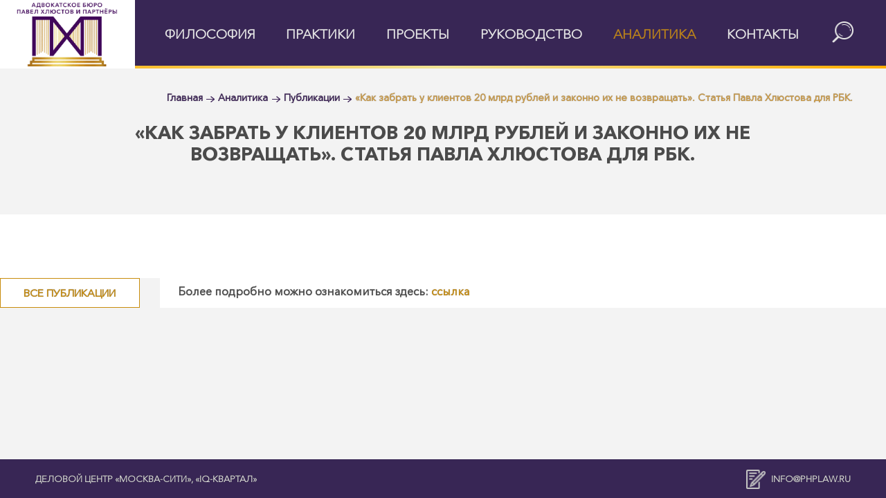

--- FILE ---
content_type: text/html; charset=UTF-8
request_url: https://www.phplaw.ru/analytic/publications/detail.php?ID=485
body_size: 2177
content:
<!DOCTYPE html>
<html>
<head>
    <meta charset="utf-8">
    <meta name="viewport" content="width=device-width, initial-scale=1">
	<meta name="cmsmagazine" content="6da7f02edb3224fb7c885f4fe8f99e90"/>
	<meta name="yandex-verification" content="5f86609a43e10521" />
	<meta name="google-site-verification" content="nQXkTF-HxasbDMChLd_EfBCJfBiPZt5TurNORxZuHZI" />

	<title>«Как забрать у клиентов 20 млрд рублей и законно их не возвращать». Статья Павла Хлюстова для РБК.</title>

    <meta http-equiv="Content-Type" content="text/html; charset=UTF-8" />
<meta name="robots" content="index, follow" />
<meta name="description" content="«Как забрать у клиентов 20 млрд рублей и законно их не возвращать». Статья Павла Хлюстова для РБК." />
<link href="/bitrix/cache/css/s1/jurConsult/page_dfb5710fb154358cf0f575ee2a0d1e82/page_dfb5710fb154358cf0f575ee2a0d1e82_v1.css?1726388606375" type="text/css"  rel="stylesheet" />
<link href="/bitrix/cache/css/s1/jurConsult/template_af4e7f3e844ae99f7da49d585c507925/template_af4e7f3e844ae99f7da49d585c507925_v1.css?173373918764737" type="text/css"  data-template-style="true" rel="stylesheet" />
<script  src="/bitrix/cache/js/s1/jurConsult/template_b6ac8c8fd1104d4c2af06510f569e21f/template_b6ac8c8fd1104d4c2af06510f569e21f_v1.js?1726310196126132"></script>
<script type="text/javascript">var _ba = _ba || []; _ba.push(["aid", "735407e1f4d0ca4f4deada59432f9277"]); _ba.push(["host", "www.phplaw.ru"]); (function() {var ba = document.createElement("script"); ba.type = "text/javascript"; ba.async = true;ba.src = (document.location.protocol == "https:" ? "https://" : "http://") + "bitrix.info/ba.js";var s = document.getElementsByTagName("script")[0];s.parentNode.insertBefore(ba, s);})();</script>


    </head>
<body>
<div id="panel"></div>

<div class="behind-wrapper">
    <div class="wrapper">
        <header>
            <a href="/">
                <div class="logo">
                    <img class="big-logo" src="/local/templates/jurConsult/images/logo3.png?a" alt="logo">
                    <img class="small-logo" src="/local/templates/jurConsult/images/logo.png" alt="logo">
                    <p class="logo-title">Адвокатское бюро<br>Павел Хлюстов и партнёры</p>
                </div>
            </a>
            <div class="first-line">
                <div class="gold-line"></div>
            </div>

            <div class="main-menu">
                <div class="usual-menu">
                    <div class="menu-items">
                        


    <a href="/philosophy/" class="menu-item ">Философия</a>
	

    <a href="/practice/" class="menu-item ">Практики</a>
	

    <a href="/projects/" class="menu-item ">Проекты</a>
	

    <a href="/persons/" class="menu-item ">Руководство</a>
	

    <a href="/analytic/" class="menu-item active">Аналитика</a>
	

    <a href="/contacts/" class="menu-item ">Контакты</a>
	

                    </div>
                    <div class="usual-search">
                        <div class="search-button"></div>
                        <div class="search-field">
                            <form action="/search/">
                                <input name="where" type="hidden">
                                <input name="how" type="hidden" value="r">
                                <input name="q" type="text" placeholder="Поиск по сайту ...">
                            </form>
                        </div>
                    </div>
                </div>
                <div class="mini-menu">
                    <div class="mini-menu-button"></div>
                    <div class="mini-menu-area">
                        <div class="mini-search">
                            <form action="">
                                <input name="where" type="hidden">
                                <input name="how" type="hidden" value="r">
                                <input name="q" type="text" placeholder="Поиск по сайту ...">
                            </form>
                            <div class="search-icon"></div>
                        </div>
                        <div class="mini-menu-items">
                            


    <a href="/philosophy/" class="menu-item ">Философия</a>
	

    <a href="/practice/" class="menu-item ">Практики</a>
	

    <a href="/projects/" class="menu-item ">Проекты</a>
	

    <a href="/persons/" class="menu-item ">Руководство</a>
	

    <a href="/analytic/" class="menu-item active">Аналитика</a>
	

    <a href="/contacts/" class="menu-item ">Контакты</a>
	

                        </div>
                    </div>
                </div>
            </div>

            <div class="bread-crumbs">
                <a href="/">Главная</a><div class="bc-arrow"></div><a class="" href="/analytic/">Аналитика</a><div class="bc-arrow"></div><a class="" href="/analytic/publications/">Публикации</a><div class="bc-arrow"></div><a class="active" href="">«Как забрать у клиентов 20 млрд рублей и законно их не возвращать». Статья Павла Хлюстова для РБК.</a>            </div>
        </header><main>


<div class="title-area">
    <h1>«Как забрать у клиентов 20 млрд рублей и законно их не возвращать». Статья Павла Хлюстова для РБК.</h1>
</div>
<div class="smi">

    <div class="smi-text-block">
            </div>

    <a href="/analytic/publications/" class="all-smi-button">ВСЕ ПУБЛИКАЦИИ</a>
    <div class="smi-more">
        Более подробно можно ознакомиться здесь: <a href="https://www.rbc.ru/opinions/money/21/04/2016/57167fef9a7947f8b416eb34">ссылка</a>
    </div>
    <div class="empty-area"></div>
</div> </main>
<div style="width: 100%" class="after-main"></div>

<footer>
    <a href="/contacts/" class="footer-text">Деловой центр «Москва-Сити», «IQ-квартал»</a>

    <a href="mailto:info@phplaw.ru"><div class="mail">info@phplaw.ru</div></a>
</footer>
</div>
</div>

<!-- Yandex.Metrika counter -->
<script type="text/javascript" >
   (function(m,e,t,r,i,k,a){m[i]=m[i]||function(){(m[i].a=m[i].a||[]).push(arguments)};
   m[i].l=1*new Date();k=e.createElement(t),a=e.getElementsByTagName(t)[0],k.async=1,k.src=r,a.parentNode.insertBefore(k,a)})
   (window, document, "script", "https://mc.yandex.ru/metrika/tag.js", "ym");

   ym(52662658, "init", {
        clickmap:true,
        trackLinks:true,
        accurateTrackBounce:true,
        webvisor:true
   });
</script>
<noscript><div><img src="https://mc.yandex.ru/watch/52662658" style="position:absolute; left:-9999px;" alt="" /></div></noscript>
<!-- /Yandex.Metrika counter -->
</body>
</html>

--- FILE ---
content_type: text/css
request_url: https://www.phplaw.ru/bitrix/cache/css/s1/jurConsult/page_dfb5710fb154358cf0f575ee2a0d1e82/page_dfb5710fb154358cf0f575ee2a0d1e82_v1.css?1726388606375
body_size: 287
content:


/* Start:/local/templates/jurConsult/components/bitrix/news.detail/publications/style.css?1550668699155*/
div.news-detail
{
	word-wrap: break-word;
}
div.news-detail img.detail_picture
{
	float:left;
	margin:0 8px 6px 1px;
}
.news-date-time
{
	color:#486DAA;
}

/* End */
/* /local/templates/jurConsult/components/bitrix/news.detail/publications/style.css?1550668699155 */


--- FILE ---
content_type: text/css
request_url: https://www.phplaw.ru/bitrix/cache/css/s1/jurConsult/template_af4e7f3e844ae99f7da49d585c507925/template_af4e7f3e844ae99f7da49d585c507925_v1.css?173373918764737
body_size: 8003
content:


/* Start:/local/templates/jurConsult/components/bitrix/menu/main-menu/style.min.css?1550668699490*/
ul.left-menu{list-style:none;margin:0;padding:0;margin-bottom:8px;position:relative}ul.left-menu li{padding:10px 16px;background:#f5f5f5 url(/local/templates/jurConsult/components/bitrix/menu/main-menu/images/left_menu_bg.gif) top repeat-x}ul.left-menu li a{font-size:100%;color:#bc262c;font-weight:bold;text-decoration:none}ul.left-menu li a:visited{color:#bc262c}ul.left-menu li a:hover{color:#bc262c}ul.left-menu li a.selected:link,ul.left-menu li a.selected:visited,ul.left-menu li a.selected:active,ul.left-menu li a.selected:hover{color:#fc8d3d}
/* End */


/* Start:/local/templates/jurConsult/template_styles.css?173373918463820*/
@charset "UTF-8";
@font-face{
	font-family:AvenirNextCyr-Light;
	src:url(/local/templates/jurConsult/fonts/AvenirNextCyr-Light.ttf);
}

@font-face{
	font-family:AvenirNextCyr-Bold;
	src:url(/local/templates/jurConsult/fonts/AvenirNextCyr-Bold.ttf);
}

@font-face{
	font-family:AvenirNextCyr-MediumItalic;
	src:url(/local/templates/jurConsult/fonts/AvenirNextCyr-MediumItalic.ttf);
}

@font-face{
	font-family:AvenirNextCyr-Light;
	src:url(/local/templates/jurConsult/fonts/AvenirNextCyr-Light.ttf);
}

html{
	background:#f3f3f3;
}

body{
	margin:0;
	padding:0;
	overflow-x:hidden;
}

.behind-wrapper{
	width:1630px;
	margin:0 auto;
	padding:0;
}

.wrapper{
	width:1600px;
	margin:0 auto;
	padding:0;
}

@media only screen and (max-width:1629px){
	.behind-wrapper{
		width:1280px;
		background:#f3f3f3;
	}

	.wrapper{
		width:1250px;
	}

	;
}

@media only screen and (max-width:1024px){
	.behind-wrapper{
		width:1024px;
	}

	.wrapper{
		width:994px;
	}

	;
}

@media only screen and (max-width:800px){
	.behind-wrapper{
		width:800px;
	}

	.wrapper{
		width:770px;
	}

	;
}

@media only screen and (max-width:480px){
	.behind-wrapper{
		width:480px;
	}

	.wrapper{
		width:450px;
	}

	;
}

header{
	width:100%;
	position:relative;
}

.logo{
	background-color:#fff;
	position:absolute;
	left:0;
	top:0;
	width:190px;
	height:97px;
	z-index:400;
}

.logo img{
	margin:auto;
	display:block;
	position:absolute;
	top:0;
	bottom:0;
	left:0;
	right:0;
	width:75%;
}

.logo .big-logo{
	display:block;
}

.logo .small-logo{
	display:none;
}

.logo .logo-title{
	display:none;
	text-align:center;
}

.first-line{
	background-color:#382655;
	height:97px;
	position:relative;
	z-index:100;
}

.first-line .gold-line{
	position:absolute;
	bottom:0;
	left:0;
	height:4px;
	width:100%;
	background:linear-gradient(90deg,#ffad00 0,#f0e395 50%,#ffad00 100%);
}

.main-menu{
	position:absolute;
	left:190px;
	top:0;
	z-index:110;
}

.main-menu .usual-menu{
	margin-left:40px;
	margin-top:43px;
}

.main-menu .usual-menu .menu-items .menu-item{
	font-size:22px;
	font-weight:700;
	font-family:AvenirNextCyr-Light;
	color:#e4e4e4;
	text-transform:uppercase;
	line-height:.667;
	text-align:center;
	text-decoration:none;
	padding:0 37px;
}

.main-menu .usual-menu .menu-items .menu-item.active{
	color:#b9811b;
}

.main-menu .usual-search{
	position:absolute;
	right:-52px;
	top:33px;
}

.main-menu .usual-search .search-button{
	width:30px;
	height:31px;
	background:url(/local/templates/jurConsult/images/search.png) no-repeat;
	cursor:pointer;
}

.main-menu .usual-search .search-button.active{
	background:url(/local/templates/jurConsult/images/search-active.png) no-repeat;
}

.main-menu .usual-search .search-field{
	position:absolute;
	z-index:350;
	left:-227px;
	top:40px;
	display:none;
}

.main-menu .usual-search .search-field input{
	border-style:solid;
	border-width:1px;
	border-color:#ded3e8;
	background-color:#edeaf0;
	width:240px;
	height:35px;
	font-size:12px;
	font-weight:700;
	font-family:AvenirNextCyr-Bold;
	color:#9c96a1;
	font-weight:700;
	text-transform:uppercase;
	line-height:1.333;
	text-align:left;
	padding-left:15px;
}

.main-menu .mini-menu{
	display:none;
}

.mini-menu{
	display:none;
}

.bread-crumbs{
	position:absolute;
	left:260px;
	top:130px;
	z-index:100;
}

.bread-crumbs a{
	font-size:14px;
	font-weight:700;
	font-family:AvenirNextCyr-Light;
	text-shadow:0 0 1px rgba(0,0,0,.5);
	color:#3b2156;
	line-height:1.143;
	text-align:left;
	display:inline-block;
	vertical-align:top;
	cursor:pointer;
	text-decoration:none;
	max-height:17px;
	overflow-y:hidden;
}

.bread-crumbs a.active{
	color:#ce9c45;
}

.bread-crumbs .bc-arrow{
	display:inline-block;
	vertical-align:top;
	background:url(/local/templates/jurConsult/images/bc-arrow.png) no-repeat;
	background-position:5px;
	width:12px;
	height:9px;
	padding:5px;
}

@media only screen and (max-width:1629px){
	.main-menu .usual-menu{
		margin-left:22px;
		margin-top:40px;
	}

	.main-menu .usual-menu .menu-items .menu-item{
		font-size:19px;
		font-weight:700;
		padding:0 20px;
	}

	.main-menu .usual-search{
		right:-57px;
		top:30px;
	}

	.bread-crumbs{
		left:235px;
	}

	;
}

@media only screen and (max-width:1024px){
	.logo{
		width:150px;
		height:77px;
	}

	.logo img{
		width:85px;
	}

	.first-line{
		height:77px;
	}

	.main-menu{
		left:150px;
	}

	.main-menu .usual-menu{
		margin-left:22px;
		margin-top:30px;
	}

	.main-menu .usual-menu .menu-items .menu-item{
		font-size:15px;
		font-weight:700;
		padding:0 15px;
	}

	.main-menu .usual-search{
		right:-57px;
		top:22px;
	}

	.bread-crumbs{
		left:190px;
		top:100px;
	}

	;
}

@media only screen and (max-width:800px){
	.logo .logo-title{
		display:block;
		font-size:17px;
		font-weight:700;
		font-family:AvenirNextCyr-Light;
		text-shadow:0 0 1px rgba(0,0,0,.5);
		color:#b88b25;
		text-transform:uppercase;
		line-height:1.412;
		text-align:center;
		position:absolute;
		width:570px;
		left:150px;
		margin:0;
		top:14px;
	}

	.logo .big-logo{
		display:none;
	}

	.logo .small-logo{
		display:block;
	}

	.main-menu{
		left:0;
	}

	.main-menu .usual-menu{
		display:none;
	}

	.main-menu .mini-menu{
		display:block;
		position:relative;
		width:770px;
	}

	.main-menu .mini-menu .mini-menu-button{
		width:25px;
		height:25px;
		background:url(/local/templates/jurConsult/images/menu-button.png) no-repeat;
		cursor:pointer;
		position:absolute;
		right:25px;
		top:25px;
		z-index:110;
	}

	.main-menu .mini-menu .mini-menu-button.active{
		background:url(/local/templates/jurConsult/images/menu-button-close.png) no-repeat;
	}

	.main-menu .mini-menu .mini-menu-area{
		width:100%;
		height:390px;
		background:#382655;
		position:absolute;
		top:77px;
		display:none;
	}

	.main-menu .mini-menu .mini-menu-area .mini-search{
		position:relative;
	}

	.main-menu .mini-menu .mini-menu-area .mini-search input{
		background-color:#ebe9ee;
		width:555px;
		height:55px;
		font-size:18px;
		font-weight:700;
		font-family:AvenirNextCyr-MediumItalic;
		color:#9c96a1;
		font-weight:700;
		line-height:1.333;
		text-align:left;
		padding-left:25px;
		margin:60px auto;
		display:block;
		border:none;
	}

	.main-menu .mini-menu .mini-menu-area .mini-search .search-icon{
		width:30px;
		height:31px;
		background:url(/local/templates/jurConsult/images/search-fiolet.png);
		position:absolute;
		right:135px;
		top:14px;
	}

	.main-menu .mini-menu .mini-menu-area .mini-menu-items{
		margin-left:108px;
		margin-top:-10px;
	}

	.main-menu .mini-menu .mini-menu-area .mini-menu-items .menu-item{
		border-width:1px;
		border-style:solid;
		width:269px;
		height:50px;
		display:inline-block;
		cursor:pointer;
		font-size:21px;
		font-weight:700;
		font-family:AvenirNextCyr-Light;
		text-shadow:0 0 1px rgba(0,0,0,.5);
		color:#b88b25;
		text-transform:uppercase;
		line-height:2.5;
		text-align:center;
		text-decoration:none;
		margin-right:10px;
		margin-bottom:10px;
	}

	.main-menu .mini-menu .mini-menu-area .mini-menu-items .menu-item.active{
		background-image:-webkit-linear-gradient(121deg,#e4bb53 0,#f5da87 34.912%,#f5da87 65.356%,#e4bc53 100%);
		color:#382655;
	}

	.main-menu .mini-menu .mini-menu-area.active{
		display:block;
	}

	.bread-crumbs{
		left:175px;
	}

	;
}

@media only screen and (max-width:480px){
	.logo .logo-title{
		font-size:13px;
		font-weight:700;
		top:21px;
		width:250px;
	}

	.main-menu .mini-menu{
		width:450px;
	}

	.main-menu .mini-menu .mini-menu-area .mini-search input{
		width:405px;
	}

	.main-menu .mini-menu .mini-menu-area .mini-search .search-icon{
		right:35px;
	}

	.main-menu .mini-menu .mini-menu-area .mini-menu-items{
		margin-left:20px;
		margin-top:-10px;
	}

	.main-menu .mini-menu .mini-menu-area .mini-menu-items .menu-item{
		width:195px;
		height:50px;
	}

	.bread-crumbs{
		left:20px;
		top:95px;
	}

	;
}

footer{
	width:100%;
	height:55px;
	background:#382655;
	position:fixed;
	bottom:0;
	z-index:999;
}

footer a{
	text-decoration:none;
}

.footer-text{
	font-size:13px;
	font-weight:700;
	font-family:AvenirNextCyr-Light;
	text-shadow:0 0 1px rgba(0,0,0,.5);
	color:#d1d1d1;
	text-transform:uppercase;
	line-height:1.231;
	text-align:left;
	margin:0;
	margin-left:50px;
	padding-top:20px;
	display:block;
	text-decoration:none;
}

.mail{
	font-size:13px;
	font-weight:700;
	font-family:AvenirNextCyr-Light;
	text-shadow:0 0 1px rgba(0,0,0,.5);
	color:#d1d1d1;
	text-transform:uppercase;
	line-height:1.231;
	text-align:right;
	position:absolute;
	margin:0;
	right:50px;
	top:20px;
	cursor:pointer;
}

.mail:before{
	content:"";
	width:28px;
	height:27px;
	display:block;
	position:absolute;
	left:-35px;
	top:-5px;
	background:url(/local/templates/jurConsult/images/mail.png);
}

.mail:hover{
	color:#c88c0c;
}

.mail:hover:before{
	content:"";
	width:28px;
	height:27px;
	display:block;
	position:absolute;
	left:-35px;
	top:-5px;
	background:url(/local/templates/jurConsult/images/mail-active.png);
}

@media only screen and (max-width:480px){
	footer{
		height:auto;
	}

	.footer-text{
		text-align:center;
		margin:0;
		padding-top:20px;
	}

	.mail{
		position:relative;
		margin:0;
		cursor:pointer;
		display:block;
		text-align:center;
		padding-top:15px;
		padding-bottom:20px;
		left:0;
		top:0;
	}

	.mail:before{
		left:140px;
		top:9px;
	}

	;
}

main{
	width:100%;
	position:relative;
}

.background-video{
	width:100%;
	height:800px;
	z-index:99;
	position:relative;
	overflow:hidden;
}

.background-video video{
	width:100%;
	position:absolute;
	margin:auto;
	top:0;
	bottom:0;
	left:0;
	right:0;
}

.background-video .image-slider{
	display:none;
	width:100%;
}

.background-video .image-slider img{
	width:100%;
}

.background-video .slider-buttons{
	width:100%;
	position:relative;
	top:-30px;
	text-align:center;
	visibility:hidden;
}

.background-video .slider-buttons .image-slider-button{
	width:20px;
	height:20px;
	display:inline-block;
	position:relative;
	background:#fff;
	margin-right:15px;
	border-radius:50%;
	cursor:pointer;
}

.background-video .slider-buttons .image-slider-button .inner-circle{
	width:12px;
	height:12px;
	background:grey;
	position:absolute;
	margin:auto;
	left:0;
	top:0;
	bottom:0;
	right:0;
	border-radius:50%;
	display:none;
}

.background-video .slider-buttons .image-slider-button.active .inner-circle{
	display:block;
}

.background-video .cover{
	width:100%;
	height:100%;
	background:#4a484f;
	opacity:.8;
}

.home-information{
	background-color:#fff;
	position:absolute;
	right:60px;
	top:70px;
	width:750px;
	height:330px;
	z-index:100;
}

.home-information p{
	font-size:19px;
	font-weight:700;
	font-family:AvenirNextCyr-Light;
	text-shadow:0 0 1px rgba(0,0,0,.5);
	color:#000;
	line-height:1.368;
	text-align:justify;
	margin:0;
	padding:47px;
	font-weight:700;
}

.video-pagination{
	z-index:100;
	height:90px;
	width:720px;
	position:absolute;
	top:530px;
	right:85px;
	cursor:pointer;
}

.video-pagination .button{
	width:192px;
	height:90px;
	display:inline-block;
	margin-right:45px;
}

.video-pagination .button .image1{
	display:block;
}

.video-pagination .button .image2{
	display:none;
}

.video-pagination .button.active .image1{
	display:none;
}

.video-pagination .button.active .image2{
	display:block;
}

.home-news{
	width:100%;
	height:70px;
	position:absolute;
	left:0;
	bottom:0;
	z-index:100;
}

.home-news .title{
	margin:0;
	margin-left:50px;
	height:40px;
	font-size:26px;
	font-weight:700;
	font-family:AvenirNextCyr-Bold;
	color:#fff;
	font-weight:700;
	text-transform:uppercase;
	line-height:.692;
	text-align:left;
	text-decoration:none;
	display:block;
}

.home-news .news-list{
	width:100%;
	height:70px;
	display: flex;
	justify-content: space-between;
}

.home-news .news-elem{
	width:780px;
	height:100%;
	background:rgba(0,0,0,.5);
	display:inline-block;
	position:relative;
	/*float:left;*/
}

/*.home-news .news-elem:last-child{
	float:right;
}*/

.home-news .news-elem a{
	text-decoration:none;
}

.home-news .news-elem .announce{
	font-size:15px;
	font-weight:700;
	font-family:AvenirNextCyr-Light;
	text-shadow:0 0 1px rgba(0,0,0,.5);
	color:#fff;
	line-height:1.067;
	text-align:left;
	width:81%;
	height:81px;
	margin:0;
	margin-left:50px;
	margin-top:17px;
	overflow:hidden;
}

.home-news .news-elem .announce p{
	margin:0;
	font-size:15px;
	font-weight:700;
	font-family:AvenirNextCyr-Light;
	text-shadow:0 0 1px rgba(0,0,0,.5);
	color:#fff;
	line-height:1.067;
	text-align:left;
	text-decoration:none;
}

.home-news .news-elem .date{
	margin:0;
	background-color:#382655;
	position:absolute;
	right:0;
	top:0;
	width:60px;
	height:45px;
	padding-top:10px;
	font-size:13px;
	font-weight:700;
	font-family:AvenirNextCyr-Bold;
	color:#fff;
	text-transform:uppercase;
	line-height:1.308;
	text-align:center;
}

.home-news .news-elem .button-more{
	width:60px;
	height:55px;
	position:absolute;
	right:0;
	bottom:0;
	background:linear-gradient(45deg,#e0ca69,#b98d32);
	cursor:pointer;
}

.home-news .news-elem .button-more img{
	position:absolute;
	margin:auto;
	display:block;
	left:0;
	right:0;
	top:0;
	bottom:0;
}

@media only screen and (max-width:1629px){
	.background-video{
		height:500px;
	}

	.background-video video{
		width:auto;
		margin-left:-300px;
		top:220px;
	}

	.background-video video source{
		position:relative;
		left:-300px;
		top:220px;
	}

	.home-information{
		width: 548px;
		height: 290px;
		top: 20px;
	}

	.home-information p{
		font-size:16px;
		font-weight:700;
		padding:35px;
	}

	.home-news{
		height:70px;
	}

	.home-news .news-elem{
		width:608px;
		height:70px;
	}

	.home-news .news-elem .announce{
		width:75%;
		height:98px;
	}

	;
}

@media only screen and (max-width:1024px){
	.home-news {
		display:none;
	}
	.home-news .news-elem{
		width:480px;
	}
}

@media only screen and (max-width:800px){
	.background-video{
		height:410px;
	}

	.background-video video{
		display:none;
	}

	.background-video .image-slider{
		display:block;
	}

	.home-information{
		width:100%;
		height:290px;
		position:relative;
		top:-25px;
		right:auto;
	}

	.home-information p{
		font-size:16px;
		font-weight:700;
		padding:35px;
	}

	.video-pagination{
		display:none;
	}

	.home-news{
		top:410px;
	}

	.home-news .news-elem{
		width:770px;
		margin-bottom:1px;
		height:155px;
		margin-right:0;
	}

	.home-news .news-elem .announce{
		height:120px;
	}

	;
}

@media only screen and (max-width:480px){
	.background-video{
		height:250px;
	}

	.home-information{
		right:0;
		width:100%;
		height:360px;
	}

	.home-news{
		top:470px;
	}

	.home-news .news-elem{
		width:100%;
		margin-bottom:1px;
		height:220px;
	}

	.home-news .news-elem .announce{
		height:185px;
		margin-left:35px;
	}

	;
}

.title-area{
	background:#f3f3f3;
	width:100%;
	padding-bottom:40px;
}

.title-area h1{
	font-size:26px;
	font-weight:700;
	font-family:AvenirNextCyr-Bold;
	color:#4b4b4b;
	text-transform:uppercase;
	line-height:1.2;
	text-align:center;
	padding-top:75px;
	width:63%;
	margin:0 auto;
}

@media only screen and (max-width:1629px){
	.title-area h1{
		width:81%;
	}

	;
}

@media only screen and (max-width:1024px){
	.title-area h1{
		width:100%;
	}

	;
}

@media only screen and (max-width:480px){
	.title-area h1{
		font-size:24px;
		font-weight:700;
	}

	;
}

.philosophy{
	background:#edeaf0;
}

.philosophy .text-area{
	background-color:#f3f3f3;
	width:900px;
	height:505px;
	margin:0 auto;
	position:relative;
	top:20px;
}

.philosophy .text-area>p{
	font-size:19px;
	font-weight:700;
	font-family:AvenirNextCyr-Light;
	text-shadow:0 0 1px rgba(0,0,0,.5);
	color:#000;
	line-height:1.368;
	text-align:justify;
	padding:30px 105px 0 105px;
	margin:0;
	position:relative;
}

.philosophy .text-area>p:before{
	content:"";
	width:14px;
	height:10px;
	position:relative;
	background:url(/local/templates/jurConsult/images/quote-open.png);
	display:inline-block;
	margin-left:20px;
}

.philosophy .text-area>p:after{
	content:"";
	width:14px;
	height:10px;
	position:relative;
	background:url(/local/templates/jurConsult/images/quote-close.png);
	display:inline-block;
}

.philosophy .text-area .sign{
	position:absolute;
	left:505px;
	top:390px;
}

.philosophy .text-area .sign img{
	display:inline-block;
	vertical-align:top;
}

.philosophy .text-area .sign p{
	font-size:19px;
	font-weight:700;
	font-family:AvenirNextCyr-Light;
	text-shadow:0 0 1px rgba(0,0,0,.5);
	color:#000;
	line-height:1.368;
	text-align:center;
	display:inline-block;
	vertical-align:top;
	margin:0;
	margin-top:40px;
}

@media only screen and (max-width:800px){
	.philosophy .text-area{
		width:100%;
		height:535px;
	}

	.philosophy .text-area>p{
		padding:0 50px;
	}

	.philosophy .text-area .sign{
		left:405px;
		top:395px;
	}

	;
}

@media only screen and (max-width:480px){
	.philosophy .text-area{
		height:655px;
	}

	.philosophy .text-area>p{
		padding:0;
		width:95%;
		margin:0 auto;
		margin-top:-20px;
	}

	.philosophy .text-area .sign{
		left:145px;
		top:555px;
		margin:20px auto;
		display:block;
		text-align:center;
		position:initial;
	}

	;
}

.practice{
	background:#edeaf0;
}

.practice .practice-container{
	width:1270px;
	margin:0 auto;
	padding-top:30px;
	padding-bottom:160px;
}

.practice .text-block{
	background-color:#f3f3f3;
	width:620px;
	display:inline-block;
	vertical-align:top;
	margin-right:25px;
	padding-bottom:25px;
}

.practice .text-block p{
	font-size:19px;
	font-weight:700;
	font-family:AvenirNextCyr-Light;
	text-shadow:0 0 1px rgba(0,0,0,.5);
	color:#000;
	line-height:1.125;
	text-align:justify;
	margin:0;
	padding:25px;
	padding-bottom:0;
}

.practice .practice-list{
	display:inline-block;
	vertical-align:top;
	width:620px;
}

.practice .practice-list>ul{
	width:100%;
	list-style:none;
	padding:0;
	margin:0;
}

.practice .practice-list>ul>li{
	padding:0;
	margin:0;
	background-color:#fff;
	width:100%;
	font-size:19px;
	font-weight:700;
	font-family:AvenirNextCyr-Light;
	text-shadow:0 0 1px rgba(0,0,0,.5);
	color:#3b2156;
	text-transform:uppercase;
	line-height:2.9;
	text-align:center;
	margin-bottom:10px;
	cursor:pointer;
}

.practice .practice-list>ul>li>hr{
	margin:0;
	background:linear-gradient(90deg,#f9e27e 0,#dea741 40%,#dea741 60%,#f9e27e 100%);
	border:none;
	height:1px;
}

.practice .practice-list>ul>li>ul{
	padding:0;
	margin:0;
	list-style:none;
	width:100%;
	display:none;
}

.practice .practice-list>ul>li>ul>li{
	background-color:#f3f3f3;
	margin:0;
	width:90%;
	font-size:19px;
	font-weight:700;
	font-family:AvenirNextCyr-Light;
	text-shadow:0 0 1px rgba(0,0,0,.5);
	color:#000;
	line-height:1.125;
	text-align:justify;
	text-transform:none;
	padding:5%;
}

.practice .practice-list .active{
	color:#c88c0c;
}

.practice .practice-list .inner-active{
	display:block;
}

@media only screen and (max-width:1629px){
	.practice .practice-container{
		width:1250px;
	}

	.practice .text-block{
		width:610px;
	}

	.practice .practice-list{
		width:610px;
	}

	;
}

@media only screen and (max-width:1024px){
	.practice{
		width:1024px;
		margin-left:-15px;
	}

	.practice .practice-container{
		width:994px;
	}

	.practice .text-block{
		width:482px;
	}

	.practice .practice-list{
		width:483px;
	}

	;
}

@media only screen and (max-width:800px){
	.practice{
		width:800px;
		margin-left:-15px;
	}

	.practice .practice-container{
		width:770px;
		padding-top:0;
		padding-bottom:25px;
	}

	.practice .text-block{
		width:800px;
		margin-left:-15px;
		margin-top:-20px;
		margin-right:0;
	}

	.practice .text-block p{
		padding:10px 15px;
	}

	.practice .practice-list{
		width:770px;
		padding-top:25px;
	}

	;
}

@media only screen and (max-width:480px){
	.practice{
		width:480px;
	}

	.practice .practice-container{
		width:450px;
	}

	.practice .text-block{
		width:450px;
		margin:0 auto;
		margin-top:-20px;
	}

	.practice .practice-list{
		width:450px;
	}

	;
}

.projects{
	width:100%;
}

.projects .first-block{
	width:100%;
	background:#edeaf0;
}

.projects .first-block .block-content{
	width:1250px;
	margin:0 auto;
	padding-top:30px;
}

.projects .first-block .block-content.normal{
	display:block;
}

.projects .first-block .block-content.phone{
	display:none;
}

.projects .first-block .block-content .introduction{
	font-size:19px;
	font-weight:700;
	font-family:AvenirNextCyr-Light;
	text-shadow:0 0 1px rgba(0,0,0,.5);
	color:#000;
	text-align:justify;
	background:#edeaf0;
	padding:0;
	width:95%;
	margin:0 auto;
}

.projects .first-block .block-content .block-text{
	background-color:#f3f3f3;
	width:608px;
	height:390px;
	display:inline-block;
	vertical-align:top;
	margin-right:30px;
	margin-top:30px;
}

.projects .first-block .block-content .block-text:nth-child(2n+2){
	margin-right:0;
}

.projects .first-block .block-content .block-text p{
	font-size:19px;
	font-weight:700;
	font-family:AvenirNextCyr-Light;
	text-shadow:0 0 1px rgba(0,0,0,.5);
	color:#000;
	line-height:1.125;
	text-align:justify;
	margin:0;
	padding:30px;
}

.projects .pagination{
	text-align:center;
	padding:30px 0;
}

.projects .pagination .left-arrow{
	width:17px;
	height:14px;
	background:url(/local/templates/jurConsult/images/pag-ar-l.png) no-repeat;
	display:inline-block;
	vertical-align:top;
	margin-top:3px;
	cursor:pointer;
}

.projects .pagination .left-arrow:hover{
	background:url(/local/templates/jurConsult/images/pag-ar-r-act.png) no-repeat;
	-webkit-transform:rotate(180deg);
	transform:rotate(180deg);
}

.projects .pagination .pag-buttons{
	display:inline-block;
	vertical-align:top;
	margin:0 10px;
}

.projects .pagination .pag-buttons .pag-button{
	display:inline-block;
	vertical-align:top;
	width:20px;
	height:20px;
	border-radius:50%;
	border-top:1px solid #61457b;
	border-right:1px solid #61457b;
	border-left:1px solid #ba8e53;
	border-bottom:1px solid #ba8e53;
	background:#fff;
	position:relative;
	margin:0 10px;
	cursor:pointer;
}

.projects .pagination .pag-buttons .pag-button .active-circle{
	width:12px;
	height:12px;
	background:#c88c0c;
	border:none;
	border-radius:50%;
	margin:auto;
	position:absolute;
	left:0;
	top:0;
	bottom:0;
	right:0;
}

.projects .pagination .right-arrow{
	width:17px;
	height:14px;
	background:url(/local/templates/jurConsult/images/pag-ar-l.png) no-repeat;
	display:inline-block;
	vertical-align:top;
	-webkit-transform:rotate(180deg);
	transform:rotate(180deg);
	margin-top:3px;
	cursor:pointer;
}

.projects .pagination .right-arrow:hover{
	background:url(/local/templates/jurConsult/images/pag-ar-r-act.png) no-repeat;
	-webkit-transform:none;
	transform:none;
}

.projects .map-block{
	width:100%;
	background:#fff;
}

.projects .map-block .title{
	font-size:24px;
	font-weight:700;
	font-family:AvenirNextCyr-Bold;
	color:#4b4b4b;
	line-height:1.25;
	text-align:left;
	margin:0;
	padding-top:50px;
	padding-bottom:30px;
	text-align:center;
}

.projects .map-block .interactive-map{
	width:100%;
	height:755px;
	position:relative;
}

.projects .map-block .interactive-map img{
	width:100%;
}

.projects .map-block .interactive-map .svg-map{
	position:absolute;
	top:0;
	left:0;
	opacity:.8;
}

.projects .map-block .interactive-map .svg-map g.hoverable{
	fill:#3b2156;
	z-index:400;
	cursor:pointer;
}

.projects .map-block .interactive-map .svg-map g.hoverable:hover{
	fill:#8a51c6;
}

.projects .map-block .interactive-map .hint{
	position:absolute;
	z-index:500;
	border-style:solid;
	border-width:2px;
	border-color:#fff;
	background-color:#f3f3f3;
	box-shadow:0 2px 5px 0 #282d1b;
	width:auto;
	border-radius:18px;
	font-size:14px;
	font-weight:700;
	font-family:AvenirNextCyr-Bold;
	color:#3b2156;
	font-weight:700;
	text-transform:uppercase;
	line-height:2.6;
	text-align:center;
	padding-left:20px;
	padding-right:20px;
	margin:0;
	display:none;
}

.projects .map-pagination{
	width:1250px;
	margin:15px auto;
	margin-bottom:50px;
}

.projects .map-pagination .map-button{
	border-style:solid;
	border-width:1px;
	border-color:#ded3e8;
	background-color:#edeaf0;
	width:232px;
	height:35px;
	font-size:12px;
	font-weight:700;
	font-family:AvenirNextCyr-Bold;
	color:#000;
	text-transform:uppercase;
	line-height:2.9;
	text-align:center;
	display:inline-block;
	vertical-align:top;
	margin:5px 20px 0 -4px;
	cursor:pointer;
}

.projects .map-pagination .map-button:hover{
	background:#3b2156;
	color:#fff;
}

.projects .map-pagination .map-button:first-child{
	margin-left:0;
}

.projects .map-pagination .map-button:nth-child(5n+1){
	margin-left:0;
}

.projects .map-pagination .map-button:nth-child(5n+5){
	margin-right:0;
}

.projects .map-pagination .map-button:last-child{
	margin-left:auto;
	margin-right:auto;
	display:block;
}

@media only screen and (max-width:1629px){
	.projects .first-block{
		width:1280px;
		margin-left:-15px;
	}

	.projects .first-block .block-content .block-text{
		background:#fff;
	}

	.projects .map-block{
		width:1280px;
		margin-left:-15px;
	}

	.projects .map-block .title{
		margin-left:15px;
	}

	.projects .map-block .interactive-map{
		height:620px;
	}

	.projects .map-block .interactive-map .hint{
		height:30px;
		font-size:13px;
		font-weight:700;
		line-height:2.3;
	}

	;
}

@media only screen and (max-width:1024px){
	.projects .first-block{
		width:1024px;
		margin-left:-15px;
	}

	.projects .first-block .block-content{
		width:994px;
	}

	.projects .first-block .block-content .block-text{
		width:480px;
		height:480px;
	}

	.projects .map-block{
		width:1024px;
		margin-left:-15px;
	}

	.projects .map-block .title{
		margin-left:15px;
	}

	.projects .map-block .interactive-map{
		height:520px;
	}

	.projects .map-pagination{
		width:994px;
	}

	.projects .map-pagination .map-button{
		margin:5px 20px 0 -4px;
		width:231px;
	}

	.projects .map-pagination .map-button:first-child{
		margin:5px 20px 0 -4px;
	}

	.projects .map-pagination .map-button:nth-child(5n+1){
		margin:5px 20px 0 -4px;
	}

	.projects .map-pagination .map-button:nth-child(5n+5){
		margin:5px 20px 0 -4px;
	}

	.projects .map-pagination .map-button:last-child{
		margin:5px 20px 0 -4px;
		display:inline-block;
	}

	.projects .map-pagination .map-button:first-child{
		margin-left:0;
	}

	.projects .map-pagination .map-button:nth-child(4n+1){
		margin-left:0;
	}

	.projects .map-pagination .map-button:nth-child(4n+4){
		margin-right:0;
	}

	;
}

@media only screen and (max-width:800px){
	.projects .first-block{
		width:800px;
		margin-left:-15px;
	}

	.projects .first-block .block-content{
		width:770px;
	}

	.projects .first-block .block-content.normal{
		display:none;
	}

	.projects .first-block .block-content.phone{
		display:block;
	}

	.projects .first-block .block-content .block-text{
		width:100%;
		height:auto;
		margin-right:0;
	}

	.projects .pagination .left-arrow{
		border-style:solid;
		border-width:1px;
		border-color:#cdcdcd;
		width:48px;
		height:45px;
		background-position:15px 15px;
	}

	.projects .pagination .left-arrow:hover{
		background-position:15px 15px;
	}

	.projects .pagination .pag-buttons .pag-button{
		display:none;
	}

	.projects .pagination .right-arrow{
		border-style:solid;
		border-width:1px;
		border-color:#cdcdcd;
		width:48px;
		height:45px;
		background-position:15px 15px;
	}

	.projects .pagination .right-arrow:hover{
		background-position:15px 15px;
	}

	.projects .map-block{
		width:800px;
		margin-left:-15px;
	}

	.projects .map-block .interactive-map{
		height:400px;
	}

	.projects .map-block .interactive-map .hint{
		height:25px;
		font-size:10px;
		font-weight:700;
		line-height:2.7;
	}

	.projects .map-pagination{
		width:770px;
	}

	.projects .map-pagination .map-button{
		margin:5px 20px 0 -4px;
		width:241px;
	}

	.projects .map-pagination .map-button:first-child{
		margin:5px 20px 0 -4px;
	}

	.projects .map-pagination .map-button:nth-child(5n+1){
		margin:5px 20px 0 -4px;
	}

	.projects .map-pagination .map-button:nth-child(5n+5){
		margin:5px 20px 0 -4px;
	}

	.projects .map-pagination .map-button:last-child{
		margin:5px 20px 0 -4px;
		display:inline-block;
	}

	.projects .map-pagination .map-button:first-child{
		margin:5px 20px 0 -4px;
	}

	.projects .map-pagination .map-button:nth-child(4n+1){
		margin:5px 20px 0 -4px;
	}

	.projects .map-pagination .map-button:nth-child(4n+4){
		margin:5px 20px 0 -4px;
	}

	.projects .map-pagination .map-button:first-child{
		margin-left:0;
	}

	.projects .map-pagination .map-button:nth-child(3n+1){
		margin-left:0;
	}

	.projects .map-pagination .map-button:nth-child(3n+3){
		margin-right:0;
	}

	;
}

@media only screen and (max-width:480px){
	.projects .first-block{
		width:480px;
		margin-left:-15px;
	}

	.projects .first-block .block-content{
		width:450px;
	}

	.projects .first-block .block-content .block-text{
		height:auto;
		margin-top:10px;
	}

	.projects .first-block .block-content .block-text:first-child{
		display:inline-block;
	}

	.projects .pagination .left-arrow{
		border-style:solid;
		border-width:1px;
		border-color:#cdcdcd;
		width:48px;
		height:45px;
		background-position:15px 15px;
	}

	.projects .pagination .left-arrow:hover{
		background-position:15px 15px;
	}

	.projects .pagination .pag-buttons .pag-button{
		display:none;
	}

	.projects .pagination .right-arrow{
		border-style:solid;
		border-width:1px;
		border-color:#cdcdcd;
		width:48px;
		height:45px;
		background-position:15px 15px;
	}

	.projects .pagination .right-arrow:hover{
		background-position:15px 15px;
	}

	.projects .map-block{
		width:480px;
		margin-left:-15px;
		background:#f3f3f3;
		display:none;
	}

	.projects .map-block .title{
		font-size:24px;
		font-weight:700;
		font-family:AvenirNextCyr-Bold;
		color:#4b4b4b;
		line-height:1.25;
		text-align:left;
		margin:0;
		margin-left:15px;
		padding-top:50px;
		padding-bottom:30px;
	}

	.projects .map-block .interactive-map{
		display:none;
	}

	.projects .map-pagination{
		width:480px;
		margin-left:-15px;
		background:#f3f3f3;
		display:none;
	}

	.projects .map-pagination .map-button{
		background:#f3f3f3;
		border:none;
		font-size:13px;
		font-weight:700;
		font-family:AvenirNextCyr-Bold;
		color:#3b2156;
		text-transform:uppercase;
		line-height:2.308;
		text-align:left;
		margin:5px 15px 0 15px;
		width:208px;
	}

	.projects .map-pagination .map-button.active{
		background:#f3f3f3;
		border:none;
		color:#3b2156;
	}

	.projects .map-pagination .map-button:first-child{
		margin:5px 15px 0 15px;
	}

	.projects .map-pagination .map-button:nth-child(5n+1){
		margin:5px 15px 0 15px;
	}

	.projects .map-pagination .map-button:nth-child(5n+5){
		margin:5px 15px 0 15px;
	}

	.projects .map-pagination .map-button:last-child{
		margin:5px 15px 0 15px;
		display:inline-block;
	}

	.projects .map-pagination .map-button:first-child{
		margin:5px 15px 0 15px;
	}

	.projects .map-pagination .map-button:nth-child(4n+1){
		margin:5px 15px 0 15px;
	}

	.projects .map-pagination .map-button:nth-child(4n+4){
		margin:5px 15px 0 15px;
	}

	.projects .map-pagination .map-button:first-child{
		margin:5px 15px 0 15px;
	}

	.projects .map-pagination .map-button:nth-child(3n+1){
		margin:5px 15px 0 15px;
	}

	.projects .map-pagination .map-button:nth-child(3n+3){
		margin:5px 15px 0 15px;
	}

	;
}

.persons{
	width:100%;
	background:#f3f3f3;
}

.persons .persons-container{
	width:1500px;
	margin:0 auto;
}

.persons .persons-container .introduction{
	margin:0;
	font-size:19px;
	font-weight:700;
	font-family:AvenirNextCyr-Light;
	text-shadow:0 0 1px rgba(0,0,0,.5);
	color:#000;
	margin-bottom:20px;
	text-align:justify;
}

.persons .person{
	width:49.8%;
	display:inline-block;
	vertical-align:top;
	font-size:0;
	font-weight:700;
	padding-bottom:120px;
}

.persons .person .image{
	display:inline-block;
	vertical-align:top;
	font-size:0;
	font-weight:700;
	width:350px;
	height:455px;
	overflow:hidden;
	position:relative;
}

.persons .person .image>img{
	width:100%;
}

.persons .person .image .more{
	background:linear-gradient(90deg,#edd365,#cb9026);
	width:60px;
	height:55px;
	position:absolute;
	top:30px;
	right:0;
	cursor:pointer;
	display:none;
}

.persons .person .image .more img{
	position:absolute;
	margin:auto;
	left:0;
	top:0;
	bottom:0;
	right:0;
}

.persons .person .image .more.active{
	display:block;
}

.persons .person .information{
	display:inline-block;
	vertical-align:top;
	font-size:0;
	font-weight:700;
}

.persons .person .information p{
	margin-left:35px;
}

.persons .person .information a{
	text-decoration:none;
}

.persons .person .information .title{
	font-size:39px;
	font-weight:700;
	font-family:AvenirNextCyr-Light;
	text-shadow:0 0 1px rgba(0,0,0,.5);
	color:#c88c0c;
	text-align:left;
	margin-bottom:0;
}

.persons .person .information .position-global{
	font-size:16px;
	font-weight:700;
	font-family:AvenirNextCyr-Bold;
	color:#3b2156;
	text-align:left;
}

.persons .person .information .position{
	font-size:16px;
	font-weight:700;
	font-family:AvenirNextCyr-Light;
	text-shadow:0 0 1px rgba(0,0,0,.5);
	color:#000;
	text-align:left;
}

.persons .person .information .send-mail{
	font-size:14px;
	font-weight:700;
	font-family:AvenirNextCyr-Light;
	text-shadow:0 0 1px rgba(0,0,0,.5);
	color:#c88c0c;
	text-transform:uppercase;
	text-align:left;
	margin-top:65px;
	position:relative;
	margin-left:80px;
	cursor:pointer;
	text-decoration:none;
	display:block;
}

.persons .person .information .send-mail:before{
	content:"";
	width:26px;
	height:26px;
	display:block;
	background:url(/local/templates/jurConsult/images/send-mail.png);
	position:absolute;
	left:-45px;
	top:-5px;
}

.persons .person .information .vCard{
	font-size:14px;
	font-weight:700;
	font-family:AvenirNextCyr-Light;
	text-shadow:0 0 1px rgba(0,0,0,.5);
	color:#c88c0c;
	text-align:left;
	margin-top:35px;
	position:relative;
	margin-left:80px;
	cursor:pointer;
	text-decoration:none;
	display:block;
}

.persons .person .information .vCard:before{
	content:"";
	width:25px;
	height:32px;
	display:block;
	background:url(/local/templates/jurConsult/images/vcard.png);
	position:absolute;
	left:-45px;
	top:-7px;
}

@media only screen and (max-width:1629px){
	.persons .persons-container{
		width:95%;
	}

	.persons .person .information{
		width:270px;
	}

	.persons .person .information .title{
		margin-top:15px;
	}

	;
}

@media only screen and (max-width:1024px){
	.persons .persons-container{
		width:875px;
	}

	.persons .person{
		width:390px;
		margin-right:91px;
	}

	.persons .person:last-child{
		margin-right:0;
	}

	.persons .person .image{
		width:100%;
	}

	.persons .person .information{
		width:100%;
	}

	.persons .person .information p{
		margin-left:0;
	}

	.persons .person .information .send-mail{
		margin-left:45px;
		margin-top:30px;
	}

	.persons .person .information .vCard{
		margin-left:45px;
		margin-top:30px;
	}

	;
}

@media only screen and (max-width:800px){
	.persons .persons-container{
		width:770px;
	}

	.persons .person{
		width:365px;
		margin-right:26px;
	}

	;
}

@media only screen and (max-width:480px){
	.persons .persons-container{
		width:390px;
	}

	.persons .person{
		width:100%;
		padding-bottom:50px;
	}

	.persons .person .image{
		width:100%;
	}

	.persons .person .information .send-mail{
		display:inline-block;
		vertical-align:top;
	}

	.persons .person .information .vCard{
		display:inline-block;
		vertical-align:top;
		margin-left:90px;
	}

	;
}

.contacts{
	width:100%;
	position:relative;
}

.contacts .map-contacts{
	width:100%;
}

.contacts .map-contacts .map1600_580{
	display:block;
}

.contacts .map-contacts .map870_595{
	display:none;
}

.contacts .map-contacts .map614_595{
	display:none;
}

.contacts .map-contacts .map390_595{
	display:none;
}

.contacts .map-contacts .map450_595{
	display:none;
}

.contacts .contacts-above-map{
	position:absolute;
	background-color:#f3f3f3;
	position:absolute;
	width:380px;
	height:595px;
	top:0;
	right:175px;
}

.contacts .contacts-above-map .title{
	font-size:32px;
	font-weight:700;
	font-family:AvenirNextCyr-Light;
	text-shadow:0 0 1px rgba(0,0,0,.5);
	color:#c88c0c;
	text-transform:uppercase;
	line-height:1.375;
	text-align:center;
	margin-top:85px;
}

.contacts .contacts-above-map .address{
	font-size:17px;
	font-weight:700;
	font-family:AvenirNextCyr-Light;
	text-shadow:0 0 1px rgba(0,0,0,.5);
	color:#3b2156;
	text-transform:uppercase;
	line-height:1.529;
	text-align:center;
	margin-top:75px;
}

.contacts .contacts-above-map .send-email{
	font-size:17px;
	font-weight:700;
	font-family:AvenirNextCyr-Light;
	text-shadow:0 0 1px rgba(0,0,0,.5);
	color:#3b2156;
	text-transform:uppercase;
	line-height:1.529;
	text-align:center;
	margin-top:115px;
	position:relative;
	cursor:pointer;
	text-decoration:none;
	display:block;
}

.contacts .contacts-above-map .send-email:before{
	content:"";
	width:28px;
	height:27px;
	display:block;
	background:url(/local/templates/jurConsult/images/mail-active.png);
	position:absolute;
	left:175px;
	top:-35px;
}

@media only screen and (max-width:1629px){
	.contacts{
		overflow:hidden;
	}

	.contacts .map-contacts{
		height:595px;
		position:relative;
	}

	.contacts .map-contacts .map1600_580{
		display:none;
	}

	.contacts .map-contacts .map870_595{
		display:block;
	}

	.contacts .contacts-above-map{
		height:595px;
		right:0;
	}

	;
}

@media only screen and (max-width:1024px){
	.contacts .map-contacts .map870_595{
		display:none;
	}

	.contacts .map-contacts .map614_595{
		display:block;
	}

	;
}

@media only screen and (max-width:800px){
	.contacts .map-contacts .map614_595{
		display:none;
	}

	.contacts .map-contacts .map390_595{
		display:block;
	}

	;
}

@media only screen and (max-width:480px){
	.contacts .map-contacts{
		margin-top:465px;
	}

	.contacts .map-contacts .map390_595{
		display:none;
	}

	.contacts .map-contacts .map450_595{
		display:block;
	}

	.contacts .contacts-above-map{
		right:40px;
		top:-90px;
		height:555px;
	}

	;
}

.analytics{
	width:100%;
	background:#f3f3f3;
}

.analytics .analytics-menu{
	width:280px;
	display:inline-block;
	vertical-align:top;
	margin-right:70px;
	margin-left:60px;
}

.analytics .analytics-menu .select-year-block{
	width:100%;
	display:none;
}

.analytics .analytics-menu .select-year-block .selected-year{
	width:100%;
	height:50px;
	position:relative;
	background:#fff;
	cursor:pointer;
	box-shadow:inset 0 5px 5px -5px rgba(0,0,0,.3);
}

.analytics .analytics-menu .select-year-block .selected-year p{
	font-size:17px;
	font-weight:700;
	font-family:AvenirNextCyr-Light;
	text-shadow:0 0 1px rgba(0,0,0,.5);
	color:#3b2156;
	text-transform:uppercase;
	line-height:2.9;
	text-align:left;
	margin:0;
	padding:0;
	display:inline-block;
	vertical-align:top;
	padding-left:20px;
}

.analytics .analytics-menu .select-year-block .selected-year .year{
	font-size:25px;
	font-weight:700;
	font-family:AvenirNextCyr-Bold;
	color:#c88c0c;
	font-weight:700;
	text-transform:uppercase;
	line-height:2;
	text-align:center;
	display:inline-block;
	vertical-align:top;
	width:160px;
	text-align:center;
	padding-left:0;
}

.analytics .analytics-menu .select-year-block .selected-year img{
	position:absolute;
	right:20px;
	top:23px;
}

.analytics .analytics-menu .select-year-block .select-year{
	width:100%;
	background:#fff;
	list-style:none;
	padding:0;
	margin:0;
	cursor:pointer;
	display:none;
}

.analytics .analytics-menu .select-year-block .select-year li{
	height:50px;
	font-size:25px;
	font-weight:700;
	font-family:AvenirNextCyr-Light;
	text-shadow:0 0 1px rgba(0,0,0,.5);
	line-height:2;
	font-weight:700;
	text-transform:uppercase;
	text-align:center;
	border-top:2px solid #f3f3f3;
}

.analytics .analytics-menu .select-year-block .select-year li a{
	text-decoration:none;
	font-size:25px;
	font-weight:700;
	font-family:AvenirNextCyr-Light;
	text-shadow:0 0 1px rgba(0,0,0,.5);
	line-height:2;
	font-weight:700;
	text-transform:uppercase;
	text-align:center;
	color:#000;
	display:block;
}

.analytics .analytics-menu .analytics-section{
	width:100%;
	margin-bottom:20px;
	margin-top:-10px;
}

.analytics .analytics-menu .analytics-section .buttons{
	background-color:#fff;
	width:100%;
	height:51px;
	padding:0;
	margin:0;
	margin-top:10px;
	cursor:pointer;
}

.analytics .analytics-menu .analytics-section .buttons a{
	text-decoration:none;
	display:block;
}

.analytics .analytics-menu .analytics-section .buttons p{
	background-color:#fff;
	text-align:center;
	line-height:3.1;
	font-size:17px;
	font-weight:700;
	font-family:AvenirNextCyr-Light;
	text-shadow:0 0 1px rgba(0,0,0,.5);
	color:#3b2156;
	text-transform:uppercase;
	margin:0;
}

.analytics .analytics-menu .analytics-section .buttons hr{
	margin:0;
	background:linear-gradient(90deg,#f9e27e 0,#dea741 40%,#dea741 60%,#f9e27e 100%);
	border:none;
	height:1px;
	width:100%;
}

.analytics .analytics-menu .analytics-section .buttons.active p{
	color:#c88c0c;
}

.analytics .analytics-items-list{
	display:inline-block;
	vertical-align:top;
	width:1130px;
	margin-top:-45px;
}

.analytics .analytics-items-list .analytics-item{
	width:49%;
	display:inline-block;
	vertical-align:top;
	position:relative;
	margin-top:45px;
	min-height:110px;
}

.analytics .analytics-items-list .analytics-item .cover-item{
	position:absolute;
	left:0;
	top:0;
	width:100%;
	height:100%;
	display:block;
}

.analytics .analytics-items-list .analytics-item .date{
	margin:0;
	background-color:#382655;
	position:absolute;
	left:0;
	top:0;
	width:60px;
	height:45px;
	padding-top:10px;
	font-size:13px;
	font-weight:700;
	font-family:AvenirNextCyr-Bold;
	color:#fff;
	text-transform:uppercase;
	line-height:1.308;
	text-align:center;
}

.analytics .analytics-items-list .analytics-item .more{
	width:60px;
	height:55px;
	position:absolute;
	left:0;
	top:55px;
	background:linear-gradient(45deg,#e0ca69,#b98d32);
	cursor:pointer;
}

.analytics .analytics-items-list .analytics-item .more img{
	position:absolute;
	margin:auto;
	display:block;
	left:0;
	right:0;
	top:0;
	bottom:0;
}

.analytics .analytics-items-list .analytics-item .text{
	width:440px;
	padding-left: 85px;
	font-size: 17px;
	font-weight: 700;
	font-family: AvenirNextCyr-Light;
	text-shadow: 0 0 1px rgba(0, 0, 0, .5);
	line-height: 1.235;
}

.analytics .analytics-items-list .analytics-item .text p{
	/*font-size:17px;
	font-weight:700;
	font-family:AvenirNextCyr-Light;
	text-shadow:0 0 1px rgba(0,0,0,.5);
	color:#000;
	line-height:1.235;
	text-align:left;
	margin:0;*/
}

.analytics>hr{
	margin:45px auto;
	background:linear-gradient(90deg,#f9e27e 0,#dea741 40%,#dea741 60%,#f9e27e 100%);
	border:none;
	height:1px;
	width:500px;
}

.analytics .pagination{
	text-align:center;
	padding-bottom:45px;
}

.analytics .pagination .left-arrow{
	width:45px;
	height:45px;
	background:url(/local/templates/jurConsult/images/pag-ar-l.png) no-repeat;
	display:inline-block;
	vertical-align:top;
	cursor:pointer;
	border-style:solid;
	border-width:1px;
	border-color:#cdcdcd;
	background-color:#fff;
	background-position:14px 15px;
	margin:0 10px;
}

.analytics .pagination .left-arrow:hover{
	background:url(/local/templates/jurConsult/images/pag-ar-r-act.png) no-repeat;
	-webkit-transform:rotate(180deg);
	transform:rotate(180deg);
	background-color:#fff;
	background-position:14px 15px;
}

.analytics .pagination .pag-buttons{
	display:inline-block;
	vertical-align:top;
}

.analytics .pagination .pag-buttons .pag-button{
	border-style:solid;
	border-width:1px;
	border-color:#cdcdcd;
	background-color:#fff;
	width:45px;
	height:45px;
	font-size:17px;
	font-weight:700;
	font-family:AvenirNextCyr-Light;
	text-shadow:0 0 1px rgba(0,0,0,.5);
	color:#3b2156;
	text-transform:uppercase;
	line-height:2.8;
	text-align:center;
	cursor:pointer;
	display:inline-block;
	vertical-align:top;
	margin:0 10px;
	text-decoration:none;
}

.analytics .pagination .pag-buttons .pag-button.active{
	border-color:#c88c0c;
	color:#c88c0c;
}

.analytics .pagination .right-arrow{
	width:45px;
	height:45px;
	background:url(/local/templates/jurConsult/images/pag-ar-l.png) no-repeat;
	display:inline-block;
	vertical-align:top;
	cursor:pointer;
	border-style:solid;
	border-width:1px;
	border-color:#cdcdcd;
	background-color:#fff;
	background-position:14px 15px;
	-webkit-transform:rotate(180deg);
	transform:rotate(180deg);
	margin:0 10px;
}

.analytics .pagination .right-arrow:hover{
	background:url(/local/templates/jurConsult/images/pag-ar-r-act.png) no-repeat;
	background-color:#fff;
	background-position:14px 15px;
	-webkit-transform:none;
	transform:none;
}

@media only screen and (max-width:1629px){
	.analytics .analytics-menu{
		margin-left:0;
	}

	.analytics .analytics-items-list{
		width:895px;
	}

	.analytics .analytics-items-list .analytics-item .text{
		width:335px;
	}

	;
}

@media only screen and (max-width:1024px){
	.analytics .analytics-items-list{
		width:640px;
	}

	.analytics .analytics-items-list .analytics-item{
		width:100%;
	}

	.analytics .analytics-items-list .analytics-item .text{
		width:550px;
	}

	;
}

@media only screen and (max-width:800px){
	.analytics .analytics-menu{
		margin-right:35px;
	}

	.analytics .analytics-items-list{
		width:450px;
	}

	.analytics .analytics-items-list .analytics-item .text{
		width:365px;
	}

	;
}

@media only screen and (max-width:480px){
	.analytics .analytics-menu{
		margin-right:0;
		width:100%;
	}

	.analytics .analytics-menu .select-year-block .selected-year .year{
		padding-left:0;
		width:350px;
	}

	.analytics .analytics-menu .analytics-section .buttons{
		width:48%;
		display:inline-block;
		vertical-align:top;
		margin-right:12px;
	}

	.analytics .analytics-menu .analytics-section .buttons p{
		font-size:14px;
		font-weight:700;
		line-height:3.5;
	}

	.analytics .analytics-menu .analytics-section .buttons:nth-child(2n+2){
		margin-right:0;
	}

	.analytics .analytics-items-list{
		margin-top:0;
	}

	.analytics>hr{
		width:450px;
	}

	;
}

.news-detail{
	width:100%;
	background:#f3f3f3;
}

.news-detail .news-date{
	font-size:13px;
	font-weight:700;
	font-family:AvenirNextCyr-Bold;
	color:#000;
	font-weight:700;
	text-transform:uppercase;
	line-height:1.308;
	text-align:center;
	padding-top:20px;
}

.news-detail .news-text-block{
	background:#fff;
	/*width:100%;*/
	margin-top:30px;

	padding: 45px 170px;
	font-size:16px;
	font-weight:700;
	font-family:AvenirNextCyr-Light;
	text-shadow:0 0 1px rgba(0,0,0,.5);
	color:#000;
	line-height:1.125;
	text-align:justify;
}

.news-detail .news-text-block p{
	margin:0;
	/*padding:0 170px;*/
	padding-top:25px;
	/*font-size:16px;
	font-weight:700;
	font-family:AvenirNextCyr-Light;
	text-shadow:0 0 1px rgba(0,0,0,.5);
	color:#000;
	line-height:1.125;
	text-align:justify;*/
}

/*.news-detail .news-text-block p:first-child{
	padding-top:45px;
}

.news-detail .news-text-block p:last-child{
	padding-bottom:45px;
}*/

.news-detail .all-news-button{
	border-width:1px;
	border-style:solid;
	background-color:#fff;
	width:165px;
	height:40px;
	margin:0 auto;
	margin-top:25px;
	font-size:15px;
	font-weight:700;
	font-family:AvenirNextCyr-Light;
	text-shadow:0 0 1px rgba(0,0,0,.5);
	color:#c88c0c;
	text-transform:uppercase;
	text-align:center;
	line-height:2.7;
	cursor:pointer;
	text-decoration:none;
	display:block;
}

.news-detail .empty-area{
	height:50px;
}

@media only screen and (max-width:1629px){
	.news-detail .news-text-block{
		/*width:1280px;*/
		margin-left:-15px;
		padding:25px 15px;
		width:95%;
		margin: 30px auto 0;
	}

	.news-detail .news-text-block p{
		/*padding:0 15px;
		padding-top:25px;
		width:95%;
		margin:0 auto;*/
	}

	;
}

@media only screen and (max-width:1024px){
	.news-detail .news-text-block{
		/*width:1024px;
		margin-left:-15px;*/
	}

	;
}

@media only screen and (max-width:800px){
	.news-detail .news-text-block{
		/*width:800px;*/
		/*margin-left:-15px;*/
	}

	.news-detail .news-text-block p{
		width:85%;
		margin:0 auto;
	}

	;
}

@media only screen and (max-width:480px){
	.news-detail .news-date{
		padding-top:0;
	}

	.news-detail .news-text-block{
		/*width:480px;
		margin-left:-15px;*/
	}

	;
}

.smi{
	width:100%;
	background:#f3f3f3;
}

.smi .smi-text-block{
	background:#fff;
	width:100%;
	background: #fff;
	margin-top: 30px;
	padding: 45px 170px;
	font-size: 16px;
	font-weight: 700;
	font-family: AvenirNextCyr-Light;
	text-shadow: 0 0 1px rgba(0, 0, 0, .5);
	color: #000;
	line-height: 1.125;
	text-align: justify;
	box-sizing: border-box;
}

/*.smi .smi-text-block p{
	margin:0;
	padding:0 170px;
	padding-top:25px;
	font-size:16px;
	font-weight:700;
	font-family:AvenirNextCyr-Light;
	text-shadow:0 0 1px rgba(0,0,0,.5);
	color:#4b4b4b;
	line-height:1.125;
	text-align:justify;
}

.smi .smi-text-block p:first-child{
	padding-top:45px;
}

.smi .smi-text-block p:last-child{
	padding-bottom:45px;
}*/

.smi .all-smi-button{
	border-width:1px;
	border-style:solid;
	background-color:#fff;
	width:195px;
	height:40px;
	margin-left:170px;
	font-size:15px;
	font-weight:700;
	font-family:AvenirNextCyr-Light;
	text-shadow:0 0 1px rgba(0,0,0,.5);
	color:#c88c0c;
	text-transform:uppercase;
	text-align:center;
	line-height:2.7;
	cursor:pointer;
	text-decoration:none;
	display:inline-block;
	vertical-align:top;
}

.smi .smi-more{
	display:inline-block;
	vertical-align:top;
	height:42px;
	background:#fff;
	font-size:16px;
	font-weight:700;
	font-family:AvenirNextCyr-Light;
	text-shadow:0 0 1px rgba(0,0,0,.5);
	color:#4b4b4b;
	line-height:1.125;
	text-align:left;
	line-height:2.4;
	padding-left:25px;
	margin-left:25px;
	max-width:1010px;
}

.smi .smi-more a{
	color:#c88c0c;
	text-decoration:none;
}

.smi .empty-area{
	height:200px;
}

@media only screen and (max-width:1629px){
	.smi .smi-text-block{
		width:1280px;
		margin-left:-15px;
	}

	.smi .smi-text-block p{
		/*padding:0 15px;
		padding-top:25px;*/
	}

	.smi .all-smi-button{
		margin-left:0;
	}

	.smi .smi-more{
		width:999px;
	}

	;
}

@media only screen and (max-width:1024px){
	.smi .smi-text-block{
		padding: 25px 15px;
		width: 95%;
		margin: 30px auto 0;
	}

	.smi .smi-more{
		width:743px;
	}
}

@media only screen and (max-width:800px){
	.smi .smi-text-block{
		/*width:800px;
		margin-left:-15px;*/
	}

	.smi .smi-more{
		width:519px;
	}
}

@media only screen and (max-width:480px){
	.smi .smi-text-block{
		width:480px;
		margin-left:-15px;
	}

	.smi .smi-text-block p{
		width:85%;
		margin:0 auto;
	}

	.smi .all-smi-button{
		margin-left:0;
		position:relative;
		top:55px;
	}

	.smi .smi-more{
		margin-left:0;
		width:425px;
		position:relative;
		top:-42px;
	}

	.smi .empty-area{
		height:75px;
	}

	;
}

.search-result{
	width:100%;
	background:#f3f3f3;
}

.search-result .search{
	width:100%;
	position:relative;
}

.search-result .search input{
	background-color:#eceaef;
	width:600px;
	height:55px;
	border:1px solid #e3dfe8;
	font-size:16px;
	font-weight:700;
	font-family:AvenirNextCyr-MediumItalic;
	color:#8a888b;
	line-height:1.125;
	text-align:left;
	padding-left:20px;
	display:block;
	margin:0 auto;
}

.search-result .search img{
	position:absolute;
	left:1050px;
	top:12px;
}

.search-result .search-items-list{
	background:#edeaf0;
	width:100%;
	padding-bottom:110px;
	margin-top:30px;
}

.search-result .search-items-list .search-item{
	width:1200px;
	margin:0 auto;
	padding-top:30px;
}

.search-result .search-items-list .search-item .title{
	font-size:19px;
	font-weight:700;
	font-family:AvenirNextCyr-Bold;
	color:#392054;
	line-height:1;
	margin:0;
}

.search-result .search-items-list .search-item .text{
	margin:0;
	font-size:16px;
	font-weight:700;
	font-family:AvenirNextCyr-Light;
	text-shadow:0 0 1px rgba(0,0,0,.5);
	color:#000;
	line-height:1.125;
	text-align:justify;
	margin-top:10px;
}

.search-result .search-items-list .search-item .text a{
	color:#c88b0c;
	text-decoration:none;
}

@media only screen and (max-width:1629px){
	.search-result .search img{
		left:875px;
	}

	.search-result .search-items-list{
		width:1280px;
		margin-left:-15px;
	}

	.search-result .search-items-list .search-item{
		width:1250px;
		margin-left:15px;
	}

	;
}

@media only screen and (max-width:1024px){
	.search-result .search img{
		left:745px;
	}

	.search-result .search-items-list{
		width:1024px;
		margin-left:-15px;
	}

	.search-result .search-items-list .search-item{
		width:996px;
		margin-left:15px;
	}

	;
}

@media only screen and (max-width:800px){
	.search-result .search img{
		left:640px;
	}

	.search-result .search-items-list{
		width:800px;
		margin-left:-15px;
	}

	.search-result .search-items-list .search-item{
		width:770px;
		margin-left:15px;
	}

	;
}

@media only screen and (max-width:480px){
	.search-result .search input{
		width:100%;
	}

	.search-result .search img{
		left:400px;
	}

	.search-result .search-items-list{
		width:480px;
		margin-left:-15px;
	}

	.search-result .search-items-list .search-item{
		width:450px;
		margin-left:15px;
	}

	;
}

.title-stub{
	height:40px;
}

.persons-detail{
	background:#f3f3f3;
}

.persons-detail .persons-container{
	width:100%;
	margin:0 auto;
}

.persons-detail .prof-recognition-block{
	width:1250px;
	margin-left: 192px;
	;
}

@media only screen and (max-width: 1629px){
	.persons-detail .prof-recognition-block{
		width:100%;
		margin-left:0;
		;
	}

	;
}

.persons-detail .prof-recognition-info{
	width: 100%;
	background: #f3f3f3;
	;
}

.persons-detail .prof-recognition{
	background:#fff;
	;
}

.persons-detail .prof-recognition p{
	padding:30px;
	font-size:19px;
	font-weight:700;
	font-family:AvenirNextCyr-Light;
	text-shadow: 0 0 1px rgba(0,0,0,.5);
	color:#000;
	line-height:1.125;
	text-align:justify;
	;
}

.persons-detail .person{
	width:42%;
	display:inline-block;
	vertical-align:top;
	font-size:0;
	font-weight:700;
	margin-left:192px;
}

.persons-detail .person .image{
	display:inline-block;
	vertical-align:top;
	font-size:0;
	font-weight:700;
	width:350px;
	position:relative;
}

.persons-detail .person .image>img{
	width:100%;
}

.persons-detail .person .image .more{
	background:linear-gradient(90deg,#edd365,#cb9026);
	width:60px;
	height:55px;
	position:absolute;
	top:30px;
	right:0;
	cursor:pointer;
	display:none;
}

.persons-detail .person .image .more img{
	position:absolute;
	margin:auto;
	left:0;
	top:0;
	bottom:0;
	right:0;
}

.persons-detail .person .image .more.active{
	display:block;
}

.persons-detail .person .image:hover .more{
	display:block;
}

.persons-detail .person .information{
	display:inline-block;
	vertical-align:top;
	font-size:0;
	font-weight:700;
	width:260px;
}

.persons-detail .person .information p{
	margin-left:35px;
}

.persons-detail .person .information .title{
	font-size:39px;
	font-weight:700;
	font-family:AvenirNextCyr-Light;
	text-shadow:0 0 1px rgba(0,0,0,.5);
	color:#c88c0c;
	text-align:left;
	margin-bottom:0;
	line-height:1;
}

.persons-detail .person .information .position-global{
	font-size:16px;
	font-weight:700;
	font-family:AvenirNextCyr-Bold;
	color:#3b2156;
	text-align:left;
}

.persons-detail .person .information .position{
	font-size:16px;
	font-weight:700;
	font-family:AvenirNextCyr-Light;
	text-shadow:0 0 1px rgba(0,0,0,.5);
	color:#000;
	text-align:left;
}

.persons-detail .person .information .send-mail{
	font-size:14px;
	font-weight:700;
	font-family:AvenirNextCyr-Light;
	text-shadow:0 0 1px rgba(0,0,0,.5);
	color:#c88c0c;
	text-transform:uppercase;
	text-align:left;
	margin-top:45px;
	position:relative;
	margin-left:80px;
	cursor:pointer;
	text-decoration:none;
	display:block;
}

.persons-detail .person .information .send-mail:before{
	content:"";
	width:26px;
	height:26px;
	display:block;
	background:url(/local/templates/jurConsult/images/send-mail.png);
	position:absolute;
	left:-45px;
	top:-5px;
}

.persons-detail .person .information .vCard{
	font-size:14px;
	font-weight:700;
	font-family:AvenirNextCyr-Light;
	text-shadow:0 0 1px rgba(0,0,0,.5);
	color:#c88c0c;
	text-align:left;
	margin-top:30px;
	position:relative;
	margin-left:80px;
	cursor:pointer;
	text-decoration:none;
	display:block;
}

.persons-detail .person .information .vCard:before{
	content:"";
	width:25px;
	height:32px;
	display:block;
	background:url(/local/templates/jurConsult/images/vcard.png);
	position:absolute;
	left:-45px;
	top:-7px;
}

.persons-detail .person-det{
	background:#fff;
	padding-bottom:30px;
	margin-left:0;
	width:715px;
}

.persons-detail .person-det p{
	font-size:19px;
	font-weight:700;
	font-family:AvenirNextCyr-Light;
	text-shadow:0 0 1px rgba(0,0,0,.5);
	color:#000;
	line-height:1.125;
	text-align:justify;
	width:530px;
	margin:0;
	margin-left:50px;
	padding-top:20px;
}

.persons-detail .person-det .biography-title{
	font-size:24px;
	font-weight:700;
	font-family:AvenirNextCyr-Bold;
	color:#010101;
	line-height:1.25;
	text-align:left;
	padding-top:30px;
}

@media only screen and (max-width:1629px){
	.persons-detail .persons-container{
		width:1250px;
	}

	.persons-detail .person{
		margin-left:0;
		width:50%;
	}

	.persons-detail .person .information{
		width:270px;
	}

	.persons-detail .person .information .title{
		margin-top:15px;
	}

	.persons-detail .person-det{
		width:620px;
	}

	;
}

@media only screen and (max-width:1024px){
	.persons-detail .persons-container{
		width:100%;
	}

	.persons-detail .person{
		width:100%;
		margin-right:0;
		padding-bottom:30px;
	}

	.persons-detail .person:last-child{
		margin-right:0;
	}

	.persons-detail .person .image{
		width:390px;
	}

	.persons-detail .person .information{
		width:55%;
	}

	.persons-detail .person .information p{
		margin-left:40px;
	}

	.persons-detail .person .information .send-mail{
		margin-left:85px;
		margin-top:30px;
	}

	.persons-detail .person .information .vCard{
		margin-left:85px;
		margin-top:30px;
	}

	.persons-detail .person-det p{
		width:895px;
	}

	;
}

@media only screen and (max-width:800px){
	.persons-detail .persons-container{
		width:100%;
	}

	.persons-detail .person{
		width:100%;
		margin-right:0;
	}

	.persons-detail .person .information{
		width:49%;
	}

	.persons-detail .person-det p{
		width:670px;
	}

	;
}

@media only screen and (max-width:480px){
	.persons-detail .persons-container{
		width:390px;
	}

	.persons-detail .person{
		width:100%;
		padding-bottom:50px;
	}

	.persons-detail .person .image{
		width:100%;
	}

	.persons-detail .person .information{
		width:100%;
	}

	.persons-detail .person .information .send-mail{
		display:inline-block;
		vertical-align:top;
	}

	.persons-detail .person .information .vCard{
		display:inline-block;
		vertical-align:top;
		margin-left:90px;
	}

	.persons-detail .person-det{
		width:450px;
		margin-left:-30px;
		padding-bottom:30px;
	}

	.persons-detail .person-det p{
		margin-left:25px;
		width:401px;
	}

	;
}

.persons-detail .middle-title{
	font-size:24px;
	font-weight:700;
	font-family:AvenirNextCyr-Bold;
	color:#000;
	line-height:1.25;
	margin:0;
	margin-top:45px;
	text-align:center;
}

.persons-detail .first-block{
	width:100%;
	background:#f3f3f3;
}

.persons-detail .first-block .block-content{
	width:1250px;
	margin:0 auto;
	padding-top:20px;
	margin-left:192px;
	padding-bottom:30px;
}

.persons-detail .first-block .block-content.normal{
	display:block;
}

.persons-detail .first-block .block-content.phone{
	display:none;
}

.persons-detail .first-block .block-content .block-text{
	background-color:#fff;
	width:608px;
	height:380px;
	display:inline-block;
	vertical-align:top;
	margin-right:30px;
	margin-top:30px;
}

.persons-detail .first-block .block-content .block-text:nth-child(2n+2){
	margin-right:0;
}

.persons-detail .first-block .block-content .block-text p{
	font-size:19px;
	font-weight:700;
	font-family:AvenirNextCyr-Light;
	text-shadow:0 0 1px rgba(0,0,0,.5);
	color:#000;
	line-height:1.125;
	text-align:justify;
	margin:0;
	padding:30px;
}

.persons-detail .pagination{
	text-align:center;
	padding:30px 0;
}

.persons-detail .pagination .left-arrow{
	width:17px;
	height:14px;
	background:url(/local/templates/jurConsult/images/pag-ar-l.png) no-repeat;
	display:inline-block;
	vertical-align:top;
	margin-top:3px;
	cursor:pointer;
}

.persons-detail .pagination .left-arrow:hover{
	background:url(/local/templates/jurConsult/images/pag-ar-r-act.png) no-repeat;
	-webkit-transform:rotate(180deg);
	transform:rotate(180deg);
}

.persons-detail .pagination .pag-buttons{
	display:inline-block;
	vertical-align:top;
	margin:0 10px;
}

.persons-detail .pagination .pag-buttons .pag-button{
	display:inline-block;
	vertical-align:top;
	width:20px;
	height:20px;
	border-radius:50%;
	border-top:1px solid #61457b;
	border-right:1px solid #61457b;
	border-left:1px solid #ba8e53;
	border-bottom:1px solid #ba8e53;
	background:#fff;
	position:relative;
	margin:0 10px;
	cursor:pointer;
}

.persons-detail .pagination .pag-buttons .pag-button .active-circle{
	width:12px;
	height:12px;
	background:#c88c0c;
	border:none;
	border-radius:50%;
	margin:auto;
	position:absolute;
	left:0;
	top:0;
	bottom:0;
	right:0;
}

.persons-detail .pagination .right-arrow{
	width:17px;
	height:14px;
	background:url(/local/templates/jurConsult/images/pag-ar-l.png) no-repeat;
	display:inline-block;
	vertical-align:top;
	-webkit-transform:rotate(180deg);
	transform:rotate(180deg);
	margin-top:3px;
	cursor:pointer;
}

.persons-detail .pagination .right-arrow:hover{
	background:url(/local/templates/jurConsult/images/pag-ar-r-act.png) no-repeat;
	-webkit-transform:none;
	transform:none;
}

@media only screen and (max-width:1629px){
	.persons-detail .middle-title{
		margin-left:0;
	}

	.persons-detail .first-block{
		width:1280px;
		margin-left:-15px;
	}

	.persons-detail .first-block .block-content{
		margin-left:15px;
	}

	.persons-detail .first-block .block-content .block-text{
		background:#fff;
	}

	;
}

@media only screen and (max-width:1024px){
	.persons-detail .first-block{
		width:1024px;
		margin-left:-15px;
	}

	.persons-detail .first-block .block-content{
		width:994px;
	}

	.persons-detail .first-block .block-content .block-text{
		width:480px;
		height:480px;
	}

	;
}

@media only screen and (max-width:800px){
	.persons-detail .first-block{
		width:800px;
		margin-left:-15px;
	}

	.persons-detail .first-block .block-content{
		width:770px;
	}

	.persons-detail .first-block .block-content.normal{
		display:none;
	}

	.persons-detail .first-block .block-content.phone{
		display:block;
	}

	.persons-detail .first-block .block-content .block-text{
		width:100%;
		height:auto;
		margin-right:0;
	}

	.persons-detail .pagination .left-arrow{
		border-style:solid;
		border-width:1px;
		border-color:#cdcdcd;
		width:48px;
		height:45px;
		background-position:15px 15px;
	}

	.persons-detail .pagination .left-arrow:hover{
		background-position:15px 15px;
	}

	.persons-detail .pagination .pag-buttons .pag-button{
		display:none;
	}

	.persons-detail .pagination .right-arrow{
		border-style:solid;
		border-width:1px;
		border-color:#cdcdcd;
		width:48px;
		height:45px;
		background-position:15px 15px;
	}

	.persons-detail .pagination .right-arrow:hover{
		background-position:15px 15px;
	}

	;
}

@media only screen and (max-width:480px){
	.persons-detail .first-block{
		width:480px;
		margin-left:-15px;
	}

	.persons-detail .first-block .block-content{
		width:450px;
	}

	.persons-detail .first-block .block-content.normal{
		display:none;
	}

	.persons-detail .first-block .block-content.phone{
		display:block;
	}

	.persons-detail .first-block .block-content .block-text{
		display:none;
	}

	.persons-detail .first-block .block-content .block-text:first-child{
		display:inline-block;
	}

	.persons-detail .pagination .left-arrow{
		border-style:solid;
		border-width:1px;
		border-color:#cdcdcd;
		width:48px;
		height:45px;
		background-position:15px 15px;
	}

	.persons-detail .pagination .left-arrow:hover{
		background-position:15px 15px;
	}

	.persons-detail .pagination .pag-buttons .pag-button{
		display:none;
	}

	.persons-detail .pagination .right-arrow{
		border-style:solid;
		border-width:1px;
		border-color:#cdcdcd;
		width:48px;
		height:45px;
		background-position:15px 15px;
	}

	.persons-detail .pagination .right-arrow:hover{
		background-position:15px 15px;
	}

	;
}


/* End */
/* /local/templates/jurConsult/components/bitrix/menu/main-menu/style.min.css?1550668699490 */
/* /local/templates/jurConsult/template_styles.css?173373918463820 */


--- FILE ---
content_type: application/javascript
request_url: https://www.phplaw.ru/bitrix/cache/js/s1/jurConsult/template_b6ac8c8fd1104d4c2af06510f569e21f/template_b6ac8c8fd1104d4c2af06510f569e21f_v1.js?1726310196126132
body_size: 43499
content:

; /* Start:"a:4:{s:4:"full";s:59:"/bower_components/jQuery/dist/jquery.min.js?155066869885578";s:6:"source";s:43:"/bower_components/jQuery/dist/jquery.min.js";s:3:"min";s:0:"";s:3:"map";s:0:"";}"*/
/*! jQuery v2.2.4 | (c) jQuery Foundation | jquery.org/license */
!function(a,b){"object"==typeof module&&"object"==typeof module.exports?module.exports=a.document?b(a,!0):function(a){if(!a.document)throw new Error("jQuery requires a window with a document");return b(a)}:b(a)}("undefined"!=typeof window?window:this,function(a,b){var c=[],d=a.document,e=c.slice,f=c.concat,g=c.push,h=c.indexOf,i={},j=i.toString,k=i.hasOwnProperty,l={},m="2.2.4",n=function(a,b){return new n.fn.init(a,b)},o=/^[\s\uFEFF\xA0]+|[\s\uFEFF\xA0]+$/g,p=/^-ms-/,q=/-([\da-z])/gi,r=function(a,b){return b.toUpperCase()};n.fn=n.prototype={jquery:m,constructor:n,selector:"",length:0,toArray:function(){return e.call(this)},get:function(a){return null!=a?0>a?this[a+this.length]:this[a]:e.call(this)},pushStack:function(a){var b=n.merge(this.constructor(),a);return b.prevObject=this,b.context=this.context,b},each:function(a){return n.each(this,a)},map:function(a){return this.pushStack(n.map(this,function(b,c){return a.call(b,c,b)}))},slice:function(){return this.pushStack(e.apply(this,arguments))},first:function(){return this.eq(0)},last:function(){return this.eq(-1)},eq:function(a){var b=this.length,c=+a+(0>a?b:0);return this.pushStack(c>=0&&b>c?[this[c]]:[])},end:function(){return this.prevObject||this.constructor()},push:g,sort:c.sort,splice:c.splice},n.extend=n.fn.extend=function(){var a,b,c,d,e,f,g=arguments[0]||{},h=1,i=arguments.length,j=!1;for("boolean"==typeof g&&(j=g,g=arguments[h]||{},h++),"object"==typeof g||n.isFunction(g)||(g={}),h===i&&(g=this,h--);i>h;h++)if(null!=(a=arguments[h]))for(b in a)c=g[b],d=a[b],g!==d&&(j&&d&&(n.isPlainObject(d)||(e=n.isArray(d)))?(e?(e=!1,f=c&&n.isArray(c)?c:[]):f=c&&n.isPlainObject(c)?c:{},g[b]=n.extend(j,f,d)):void 0!==d&&(g[b]=d));return g},n.extend({expando:"jQuery"+(m+Math.random()).replace(/\D/g,""),isReady:!0,error:function(a){throw new Error(a)},noop:function(){},isFunction:function(a){return"function"===n.type(a)},isArray:Array.isArray,isWindow:function(a){return null!=a&&a===a.window},isNumeric:function(a){var b=a&&a.toString();return!n.isArray(a)&&b-parseFloat(b)+1>=0},isPlainObject:function(a){var b;if("object"!==n.type(a)||a.nodeType||n.isWindow(a))return!1;if(a.constructor&&!k.call(a,"constructor")&&!k.call(a.constructor.prototype||{},"isPrototypeOf"))return!1;for(b in a);return void 0===b||k.call(a,b)},isEmptyObject:function(a){var b;for(b in a)return!1;return!0},type:function(a){return null==a?a+"":"object"==typeof a||"function"==typeof a?i[j.call(a)]||"object":typeof a},globalEval:function(a){var b,c=eval;a=n.trim(a),a&&(1===a.indexOf("use strict")?(b=d.createElement("script"),b.text=a,d.head.appendChild(b).parentNode.removeChild(b)):c(a))},camelCase:function(a){return a.replace(p,"ms-").replace(q,r)},nodeName:function(a,b){return a.nodeName&&a.nodeName.toLowerCase()===b.toLowerCase()},each:function(a,b){var c,d=0;if(s(a)){for(c=a.length;c>d;d++)if(b.call(a[d],d,a[d])===!1)break}else for(d in a)if(b.call(a[d],d,a[d])===!1)break;return a},trim:function(a){return null==a?"":(a+"").replace(o,"")},makeArray:function(a,b){var c=b||[];return null!=a&&(s(Object(a))?n.merge(c,"string"==typeof a?[a]:a):g.call(c,a)),c},inArray:function(a,b,c){return null==b?-1:h.call(b,a,c)},merge:function(a,b){for(var c=+b.length,d=0,e=a.length;c>d;d++)a[e++]=b[d];return a.length=e,a},grep:function(a,b,c){for(var d,e=[],f=0,g=a.length,h=!c;g>f;f++)d=!b(a[f],f),d!==h&&e.push(a[f]);return e},map:function(a,b,c){var d,e,g=0,h=[];if(s(a))for(d=a.length;d>g;g++)e=b(a[g],g,c),null!=e&&h.push(e);else for(g in a)e=b(a[g],g,c),null!=e&&h.push(e);return f.apply([],h)},guid:1,proxy:function(a,b){var c,d,f;return"string"==typeof b&&(c=a[b],b=a,a=c),n.isFunction(a)?(d=e.call(arguments,2),f=function(){return a.apply(b||this,d.concat(e.call(arguments)))},f.guid=a.guid=a.guid||n.guid++,f):void 0},now:Date.now,support:l}),"function"==typeof Symbol&&(n.fn[Symbol.iterator]=c[Symbol.iterator]),n.each("Boolean Number String Function Array Date RegExp Object Error Symbol".split(" "),function(a,b){i["[object "+b+"]"]=b.toLowerCase()});function s(a){var b=!!a&&"length"in a&&a.length,c=n.type(a);return"function"===c||n.isWindow(a)?!1:"array"===c||0===b||"number"==typeof b&&b>0&&b-1 in a}var t=function(a){var b,c,d,e,f,g,h,i,j,k,l,m,n,o,p,q,r,s,t,u="sizzle"+1*new Date,v=a.document,w=0,x=0,y=ga(),z=ga(),A=ga(),B=function(a,b){return a===b&&(l=!0),0},C=1<<31,D={}.hasOwnProperty,E=[],F=E.pop,G=E.push,H=E.push,I=E.slice,J=function(a,b){for(var c=0,d=a.length;d>c;c++)if(a[c]===b)return c;return-1},K="checked|selected|async|autofocus|autoplay|controls|defer|disabled|hidden|ismap|loop|multiple|open|readonly|required|scoped",L="[\\x20\\t\\r\\n\\f]",M="(?:\\\\.|[\\w-]|[^\\x00-\\xa0])+",N="\\["+L+"*("+M+")(?:"+L+"*([*^$|!~]?=)"+L+"*(?:'((?:\\\\.|[^\\\\'])*)'|\"((?:\\\\.|[^\\\\\"])*)\"|("+M+"))|)"+L+"*\\]",O=":("+M+")(?:\\((('((?:\\\\.|[^\\\\'])*)'|\"((?:\\\\.|[^\\\\\"])*)\")|((?:\\\\.|[^\\\\()[\\]]|"+N+")*)|.*)\\)|)",P=new RegExp(L+"+","g"),Q=new RegExp("^"+L+"+|((?:^|[^\\\\])(?:\\\\.)*)"+L+"+$","g"),R=new RegExp("^"+L+"*,"+L+"*"),S=new RegExp("^"+L+"*([>+~]|"+L+")"+L+"*"),T=new RegExp("="+L+"*([^\\]'\"]*?)"+L+"*\\]","g"),U=new RegExp(O),V=new RegExp("^"+M+"$"),W={ID:new RegExp("^#("+M+")"),CLASS:new RegExp("^\\.("+M+")"),TAG:new RegExp("^("+M+"|[*])"),ATTR:new RegExp("^"+N),PSEUDO:new RegExp("^"+O),CHILD:new RegExp("^:(only|first|last|nth|nth-last)-(child|of-type)(?:\\("+L+"*(even|odd|(([+-]|)(\\d*)n|)"+L+"*(?:([+-]|)"+L+"*(\\d+)|))"+L+"*\\)|)","i"),bool:new RegExp("^(?:"+K+")$","i"),needsContext:new RegExp("^"+L+"*[>+~]|:(even|odd|eq|gt|lt|nth|first|last)(?:\\("+L+"*((?:-\\d)?\\d*)"+L+"*\\)|)(?=[^-]|$)","i")},X=/^(?:input|select|textarea|button)$/i,Y=/^h\d$/i,Z=/^[^{]+\{\s*\[native \w/,$=/^(?:#([\w-]+)|(\w+)|\.([\w-]+))$/,_=/[+~]/,aa=/'|\\/g,ba=new RegExp("\\\\([\\da-f]{1,6}"+L+"?|("+L+")|.)","ig"),ca=function(a,b,c){var d="0x"+b-65536;return d!==d||c?b:0>d?String.fromCharCode(d+65536):String.fromCharCode(d>>10|55296,1023&d|56320)},da=function(){m()};try{H.apply(E=I.call(v.childNodes),v.childNodes),E[v.childNodes.length].nodeType}catch(ea){H={apply:E.length?function(a,b){G.apply(a,I.call(b))}:function(a,b){var c=a.length,d=0;while(a[c++]=b[d++]);a.length=c-1}}}function fa(a,b,d,e){var f,h,j,k,l,o,r,s,w=b&&b.ownerDocument,x=b?b.nodeType:9;if(d=d||[],"string"!=typeof a||!a||1!==x&&9!==x&&11!==x)return d;if(!e&&((b?b.ownerDocument||b:v)!==n&&m(b),b=b||n,p)){if(11!==x&&(o=$.exec(a)))if(f=o[1]){if(9===x){if(!(j=b.getElementById(f)))return d;if(j.id===f)return d.push(j),d}else if(w&&(j=w.getElementById(f))&&t(b,j)&&j.id===f)return d.push(j),d}else{if(o[2])return H.apply(d,b.getElementsByTagName(a)),d;if((f=o[3])&&c.getElementsByClassName&&b.getElementsByClassName)return H.apply(d,b.getElementsByClassName(f)),d}if(c.qsa&&!A[a+" "]&&(!q||!q.test(a))){if(1!==x)w=b,s=a;else if("object"!==b.nodeName.toLowerCase()){(k=b.getAttribute("id"))?k=k.replace(aa,"\\$&"):b.setAttribute("id",k=u),r=g(a),h=r.length,l=V.test(k)?"#"+k:"[id='"+k+"']";while(h--)r[h]=l+" "+qa(r[h]);s=r.join(","),w=_.test(a)&&oa(b.parentNode)||b}if(s)try{return H.apply(d,w.querySelectorAll(s)),d}catch(y){}finally{k===u&&b.removeAttribute("id")}}}return i(a.replace(Q,"$1"),b,d,e)}function ga(){var a=[];function b(c,e){return a.push(c+" ")>d.cacheLength&&delete b[a.shift()],b[c+" "]=e}return b}function ha(a){return a[u]=!0,a}function ia(a){var b=n.createElement("div");try{return!!a(b)}catch(c){return!1}finally{b.parentNode&&b.parentNode.removeChild(b),b=null}}function ja(a,b){var c=a.split("|"),e=c.length;while(e--)d.attrHandle[c[e]]=b}function ka(a,b){var c=b&&a,d=c&&1===a.nodeType&&1===b.nodeType&&(~b.sourceIndex||C)-(~a.sourceIndex||C);if(d)return d;if(c)while(c=c.nextSibling)if(c===b)return-1;return a?1:-1}function la(a){return function(b){var c=b.nodeName.toLowerCase();return"input"===c&&b.type===a}}function ma(a){return function(b){var c=b.nodeName.toLowerCase();return("input"===c||"button"===c)&&b.type===a}}function na(a){return ha(function(b){return b=+b,ha(function(c,d){var e,f=a([],c.length,b),g=f.length;while(g--)c[e=f[g]]&&(c[e]=!(d[e]=c[e]))})})}function oa(a){return a&&"undefined"!=typeof a.getElementsByTagName&&a}c=fa.support={},f=fa.isXML=function(a){var b=a&&(a.ownerDocument||a).documentElement;return b?"HTML"!==b.nodeName:!1},m=fa.setDocument=function(a){var b,e,g=a?a.ownerDocument||a:v;return g!==n&&9===g.nodeType&&g.documentElement?(n=g,o=n.documentElement,p=!f(n),(e=n.defaultView)&&e.top!==e&&(e.addEventListener?e.addEventListener("unload",da,!1):e.attachEvent&&e.attachEvent("onunload",da)),c.attributes=ia(function(a){return a.className="i",!a.getAttribute("className")}),c.getElementsByTagName=ia(function(a){return a.appendChild(n.createComment("")),!a.getElementsByTagName("*").length}),c.getElementsByClassName=Z.test(n.getElementsByClassName),c.getById=ia(function(a){return o.appendChild(a).id=u,!n.getElementsByName||!n.getElementsByName(u).length}),c.getById?(d.find.ID=function(a,b){if("undefined"!=typeof b.getElementById&&p){var c=b.getElementById(a);return c?[c]:[]}},d.filter.ID=function(a){var b=a.replace(ba,ca);return function(a){return a.getAttribute("id")===b}}):(delete d.find.ID,d.filter.ID=function(a){var b=a.replace(ba,ca);return function(a){var c="undefined"!=typeof a.getAttributeNode&&a.getAttributeNode("id");return c&&c.value===b}}),d.find.TAG=c.getElementsByTagName?function(a,b){return"undefined"!=typeof b.getElementsByTagName?b.getElementsByTagName(a):c.qsa?b.querySelectorAll(a):void 0}:function(a,b){var c,d=[],e=0,f=b.getElementsByTagName(a);if("*"===a){while(c=f[e++])1===c.nodeType&&d.push(c);return d}return f},d.find.CLASS=c.getElementsByClassName&&function(a,b){return"undefined"!=typeof b.getElementsByClassName&&p?b.getElementsByClassName(a):void 0},r=[],q=[],(c.qsa=Z.test(n.querySelectorAll))&&(ia(function(a){o.appendChild(a).innerHTML="<a id='"+u+"'></a><select id='"+u+"-\r\\' msallowcapture=''><option selected=''></option></select>",a.querySelectorAll("[msallowcapture^='']").length&&q.push("[*^$]="+L+"*(?:''|\"\")"),a.querySelectorAll("[selected]").length||q.push("\\["+L+"*(?:value|"+K+")"),a.querySelectorAll("[id~="+u+"-]").length||q.push("~="),a.querySelectorAll(":checked").length||q.push(":checked"),a.querySelectorAll("a#"+u+"+*").length||q.push(".#.+[+~]")}),ia(function(a){var b=n.createElement("input");b.setAttribute("type","hidden"),a.appendChild(b).setAttribute("name","D"),a.querySelectorAll("[name=d]").length&&q.push("name"+L+"*[*^$|!~]?="),a.querySelectorAll(":enabled").length||q.push(":enabled",":disabled"),a.querySelectorAll("*,:x"),q.push(",.*:")})),(c.matchesSelector=Z.test(s=o.matches||o.webkitMatchesSelector||o.mozMatchesSelector||o.oMatchesSelector||o.msMatchesSelector))&&ia(function(a){c.disconnectedMatch=s.call(a,"div"),s.call(a,"[s!='']:x"),r.push("!=",O)}),q=q.length&&new RegExp(q.join("|")),r=r.length&&new RegExp(r.join("|")),b=Z.test(o.compareDocumentPosition),t=b||Z.test(o.contains)?function(a,b){var c=9===a.nodeType?a.documentElement:a,d=b&&b.parentNode;return a===d||!(!d||1!==d.nodeType||!(c.contains?c.contains(d):a.compareDocumentPosition&&16&a.compareDocumentPosition(d)))}:function(a,b){if(b)while(b=b.parentNode)if(b===a)return!0;return!1},B=b?function(a,b){if(a===b)return l=!0,0;var d=!a.compareDocumentPosition-!b.compareDocumentPosition;return d?d:(d=(a.ownerDocument||a)===(b.ownerDocument||b)?a.compareDocumentPosition(b):1,1&d||!c.sortDetached&&b.compareDocumentPosition(a)===d?a===n||a.ownerDocument===v&&t(v,a)?-1:b===n||b.ownerDocument===v&&t(v,b)?1:k?J(k,a)-J(k,b):0:4&d?-1:1)}:function(a,b){if(a===b)return l=!0,0;var c,d=0,e=a.parentNode,f=b.parentNode,g=[a],h=[b];if(!e||!f)return a===n?-1:b===n?1:e?-1:f?1:k?J(k,a)-J(k,b):0;if(e===f)return ka(a,b);c=a;while(c=c.parentNode)g.unshift(c);c=b;while(c=c.parentNode)h.unshift(c);while(g[d]===h[d])d++;return d?ka(g[d],h[d]):g[d]===v?-1:h[d]===v?1:0},n):n},fa.matches=function(a,b){return fa(a,null,null,b)},fa.matchesSelector=function(a,b){if((a.ownerDocument||a)!==n&&m(a),b=b.replace(T,"='$1']"),c.matchesSelector&&p&&!A[b+" "]&&(!r||!r.test(b))&&(!q||!q.test(b)))try{var d=s.call(a,b);if(d||c.disconnectedMatch||a.document&&11!==a.document.nodeType)return d}catch(e){}return fa(b,n,null,[a]).length>0},fa.contains=function(a,b){return(a.ownerDocument||a)!==n&&m(a),t(a,b)},fa.attr=function(a,b){(a.ownerDocument||a)!==n&&m(a);var e=d.attrHandle[b.toLowerCase()],f=e&&D.call(d.attrHandle,b.toLowerCase())?e(a,b,!p):void 0;return void 0!==f?f:c.attributes||!p?a.getAttribute(b):(f=a.getAttributeNode(b))&&f.specified?f.value:null},fa.error=function(a){throw new Error("Syntax error, unrecognized expression: "+a)},fa.uniqueSort=function(a){var b,d=[],e=0,f=0;if(l=!c.detectDuplicates,k=!c.sortStable&&a.slice(0),a.sort(B),l){while(b=a[f++])b===a[f]&&(e=d.push(f));while(e--)a.splice(d[e],1)}return k=null,a},e=fa.getText=function(a){var b,c="",d=0,f=a.nodeType;if(f){if(1===f||9===f||11===f){if("string"==typeof a.textContent)return a.textContent;for(a=a.firstChild;a;a=a.nextSibling)c+=e(a)}else if(3===f||4===f)return a.nodeValue}else while(b=a[d++])c+=e(b);return c},d=fa.selectors={cacheLength:50,createPseudo:ha,match:W,attrHandle:{},find:{},relative:{">":{dir:"parentNode",first:!0}," ":{dir:"parentNode"},"+":{dir:"previousSibling",first:!0},"~":{dir:"previousSibling"}},preFilter:{ATTR:function(a){return a[1]=a[1].replace(ba,ca),a[3]=(a[3]||a[4]||a[5]||"").replace(ba,ca),"~="===a[2]&&(a[3]=" "+a[3]+" "),a.slice(0,4)},CHILD:function(a){return a[1]=a[1].toLowerCase(),"nth"===a[1].slice(0,3)?(a[3]||fa.error(a[0]),a[4]=+(a[4]?a[5]+(a[6]||1):2*("even"===a[3]||"odd"===a[3])),a[5]=+(a[7]+a[8]||"odd"===a[3])):a[3]&&fa.error(a[0]),a},PSEUDO:function(a){var b,c=!a[6]&&a[2];return W.CHILD.test(a[0])?null:(a[3]?a[2]=a[4]||a[5]||"":c&&U.test(c)&&(b=g(c,!0))&&(b=c.indexOf(")",c.length-b)-c.length)&&(a[0]=a[0].slice(0,b),a[2]=c.slice(0,b)),a.slice(0,3))}},filter:{TAG:function(a){var b=a.replace(ba,ca).toLowerCase();return"*"===a?function(){return!0}:function(a){return a.nodeName&&a.nodeName.toLowerCase()===b}},CLASS:function(a){var b=y[a+" "];return b||(b=new RegExp("(^|"+L+")"+a+"("+L+"|$)"))&&y(a,function(a){return b.test("string"==typeof a.className&&a.className||"undefined"!=typeof a.getAttribute&&a.getAttribute("class")||"")})},ATTR:function(a,b,c){return function(d){var e=fa.attr(d,a);return null==e?"!="===b:b?(e+="","="===b?e===c:"!="===b?e!==c:"^="===b?c&&0===e.indexOf(c):"*="===b?c&&e.indexOf(c)>-1:"$="===b?c&&e.slice(-c.length)===c:"~="===b?(" "+e.replace(P," ")+" ").indexOf(c)>-1:"|="===b?e===c||e.slice(0,c.length+1)===c+"-":!1):!0}},CHILD:function(a,b,c,d,e){var f="nth"!==a.slice(0,3),g="last"!==a.slice(-4),h="of-type"===b;return 1===d&&0===e?function(a){return!!a.parentNode}:function(b,c,i){var j,k,l,m,n,o,p=f!==g?"nextSibling":"previousSibling",q=b.parentNode,r=h&&b.nodeName.toLowerCase(),s=!i&&!h,t=!1;if(q){if(f){while(p){m=b;while(m=m[p])if(h?m.nodeName.toLowerCase()===r:1===m.nodeType)return!1;o=p="only"===a&&!o&&"nextSibling"}return!0}if(o=[g?q.firstChild:q.lastChild],g&&s){m=q,l=m[u]||(m[u]={}),k=l[m.uniqueID]||(l[m.uniqueID]={}),j=k[a]||[],n=j[0]===w&&j[1],t=n&&j[2],m=n&&q.childNodes[n];while(m=++n&&m&&m[p]||(t=n=0)||o.pop())if(1===m.nodeType&&++t&&m===b){k[a]=[w,n,t];break}}else if(s&&(m=b,l=m[u]||(m[u]={}),k=l[m.uniqueID]||(l[m.uniqueID]={}),j=k[a]||[],n=j[0]===w&&j[1],t=n),t===!1)while(m=++n&&m&&m[p]||(t=n=0)||o.pop())if((h?m.nodeName.toLowerCase()===r:1===m.nodeType)&&++t&&(s&&(l=m[u]||(m[u]={}),k=l[m.uniqueID]||(l[m.uniqueID]={}),k[a]=[w,t]),m===b))break;return t-=e,t===d||t%d===0&&t/d>=0}}},PSEUDO:function(a,b){var c,e=d.pseudos[a]||d.setFilters[a.toLowerCase()]||fa.error("unsupported pseudo: "+a);return e[u]?e(b):e.length>1?(c=[a,a,"",b],d.setFilters.hasOwnProperty(a.toLowerCase())?ha(function(a,c){var d,f=e(a,b),g=f.length;while(g--)d=J(a,f[g]),a[d]=!(c[d]=f[g])}):function(a){return e(a,0,c)}):e}},pseudos:{not:ha(function(a){var b=[],c=[],d=h(a.replace(Q,"$1"));return d[u]?ha(function(a,b,c,e){var f,g=d(a,null,e,[]),h=a.length;while(h--)(f=g[h])&&(a[h]=!(b[h]=f))}):function(a,e,f){return b[0]=a,d(b,null,f,c),b[0]=null,!c.pop()}}),has:ha(function(a){return function(b){return fa(a,b).length>0}}),contains:ha(function(a){return a=a.replace(ba,ca),function(b){return(b.textContent||b.innerText||e(b)).indexOf(a)>-1}}),lang:ha(function(a){return V.test(a||"")||fa.error("unsupported lang: "+a),a=a.replace(ba,ca).toLowerCase(),function(b){var c;do if(c=p?b.lang:b.getAttribute("xml:lang")||b.getAttribute("lang"))return c=c.toLowerCase(),c===a||0===c.indexOf(a+"-");while((b=b.parentNode)&&1===b.nodeType);return!1}}),target:function(b){var c=a.location&&a.location.hash;return c&&c.slice(1)===b.id},root:function(a){return a===o},focus:function(a){return a===n.activeElement&&(!n.hasFocus||n.hasFocus())&&!!(a.type||a.href||~a.tabIndex)},enabled:function(a){return a.disabled===!1},disabled:function(a){return a.disabled===!0},checked:function(a){var b=a.nodeName.toLowerCase();return"input"===b&&!!a.checked||"option"===b&&!!a.selected},selected:function(a){return a.parentNode&&a.parentNode.selectedIndex,a.selected===!0},empty:function(a){for(a=a.firstChild;a;a=a.nextSibling)if(a.nodeType<6)return!1;return!0},parent:function(a){return!d.pseudos.empty(a)},header:function(a){return Y.test(a.nodeName)},input:function(a){return X.test(a.nodeName)},button:function(a){var b=a.nodeName.toLowerCase();return"input"===b&&"button"===a.type||"button"===b},text:function(a){var b;return"input"===a.nodeName.toLowerCase()&&"text"===a.type&&(null==(b=a.getAttribute("type"))||"text"===b.toLowerCase())},first:na(function(){return[0]}),last:na(function(a,b){return[b-1]}),eq:na(function(a,b,c){return[0>c?c+b:c]}),even:na(function(a,b){for(var c=0;b>c;c+=2)a.push(c);return a}),odd:na(function(a,b){for(var c=1;b>c;c+=2)a.push(c);return a}),lt:na(function(a,b,c){for(var d=0>c?c+b:c;--d>=0;)a.push(d);return a}),gt:na(function(a,b,c){for(var d=0>c?c+b:c;++d<b;)a.push(d);return a})}},d.pseudos.nth=d.pseudos.eq;for(b in{radio:!0,checkbox:!0,file:!0,password:!0,image:!0})d.pseudos[b]=la(b);for(b in{submit:!0,reset:!0})d.pseudos[b]=ma(b);function pa(){}pa.prototype=d.filters=d.pseudos,d.setFilters=new pa,g=fa.tokenize=function(a,b){var c,e,f,g,h,i,j,k=z[a+" "];if(k)return b?0:k.slice(0);h=a,i=[],j=d.preFilter;while(h){c&&!(e=R.exec(h))||(e&&(h=h.slice(e[0].length)||h),i.push(f=[])),c=!1,(e=S.exec(h))&&(c=e.shift(),f.push({value:c,type:e[0].replace(Q," ")}),h=h.slice(c.length));for(g in d.filter)!(e=W[g].exec(h))||j[g]&&!(e=j[g](e))||(c=e.shift(),f.push({value:c,type:g,matches:e}),h=h.slice(c.length));if(!c)break}return b?h.length:h?fa.error(a):z(a,i).slice(0)};function qa(a){for(var b=0,c=a.length,d="";c>b;b++)d+=a[b].value;return d}function ra(a,b,c){var d=b.dir,e=c&&"parentNode"===d,f=x++;return b.first?function(b,c,f){while(b=b[d])if(1===b.nodeType||e)return a(b,c,f)}:function(b,c,g){var h,i,j,k=[w,f];if(g){while(b=b[d])if((1===b.nodeType||e)&&a(b,c,g))return!0}else while(b=b[d])if(1===b.nodeType||e){if(j=b[u]||(b[u]={}),i=j[b.uniqueID]||(j[b.uniqueID]={}),(h=i[d])&&h[0]===w&&h[1]===f)return k[2]=h[2];if(i[d]=k,k[2]=a(b,c,g))return!0}}}function sa(a){return a.length>1?function(b,c,d){var e=a.length;while(e--)if(!a[e](b,c,d))return!1;return!0}:a[0]}function ta(a,b,c){for(var d=0,e=b.length;e>d;d++)fa(a,b[d],c);return c}function ua(a,b,c,d,e){for(var f,g=[],h=0,i=a.length,j=null!=b;i>h;h++)(f=a[h])&&(c&&!c(f,d,e)||(g.push(f),j&&b.push(h)));return g}function va(a,b,c,d,e,f){return d&&!d[u]&&(d=va(d)),e&&!e[u]&&(e=va(e,f)),ha(function(f,g,h,i){var j,k,l,m=[],n=[],o=g.length,p=f||ta(b||"*",h.nodeType?[h]:h,[]),q=!a||!f&&b?p:ua(p,m,a,h,i),r=c?e||(f?a:o||d)?[]:g:q;if(c&&c(q,r,h,i),d){j=ua(r,n),d(j,[],h,i),k=j.length;while(k--)(l=j[k])&&(r[n[k]]=!(q[n[k]]=l))}if(f){if(e||a){if(e){j=[],k=r.length;while(k--)(l=r[k])&&j.push(q[k]=l);e(null,r=[],j,i)}k=r.length;while(k--)(l=r[k])&&(j=e?J(f,l):m[k])>-1&&(f[j]=!(g[j]=l))}}else r=ua(r===g?r.splice(o,r.length):r),e?e(null,g,r,i):H.apply(g,r)})}function wa(a){for(var b,c,e,f=a.length,g=d.relative[a[0].type],h=g||d.relative[" "],i=g?1:0,k=ra(function(a){return a===b},h,!0),l=ra(function(a){return J(b,a)>-1},h,!0),m=[function(a,c,d){var e=!g&&(d||c!==j)||((b=c).nodeType?k(a,c,d):l(a,c,d));return b=null,e}];f>i;i++)if(c=d.relative[a[i].type])m=[ra(sa(m),c)];else{if(c=d.filter[a[i].type].apply(null,a[i].matches),c[u]){for(e=++i;f>e;e++)if(d.relative[a[e].type])break;return va(i>1&&sa(m),i>1&&qa(a.slice(0,i-1).concat({value:" "===a[i-2].type?"*":""})).replace(Q,"$1"),c,e>i&&wa(a.slice(i,e)),f>e&&wa(a=a.slice(e)),f>e&&qa(a))}m.push(c)}return sa(m)}function xa(a,b){var c=b.length>0,e=a.length>0,f=function(f,g,h,i,k){var l,o,q,r=0,s="0",t=f&&[],u=[],v=j,x=f||e&&d.find.TAG("*",k),y=w+=null==v?1:Math.random()||.1,z=x.length;for(k&&(j=g===n||g||k);s!==z&&null!=(l=x[s]);s++){if(e&&l){o=0,g||l.ownerDocument===n||(m(l),h=!p);while(q=a[o++])if(q(l,g||n,h)){i.push(l);break}k&&(w=y)}c&&((l=!q&&l)&&r--,f&&t.push(l))}if(r+=s,c&&s!==r){o=0;while(q=b[o++])q(t,u,g,h);if(f){if(r>0)while(s--)t[s]||u[s]||(u[s]=F.call(i));u=ua(u)}H.apply(i,u),k&&!f&&u.length>0&&r+b.length>1&&fa.uniqueSort(i)}return k&&(w=y,j=v),t};return c?ha(f):f}return h=fa.compile=function(a,b){var c,d=[],e=[],f=A[a+" "];if(!f){b||(b=g(a)),c=b.length;while(c--)f=wa(b[c]),f[u]?d.push(f):e.push(f);f=A(a,xa(e,d)),f.selector=a}return f},i=fa.select=function(a,b,e,f){var i,j,k,l,m,n="function"==typeof a&&a,o=!f&&g(a=n.selector||a);if(e=e||[],1===o.length){if(j=o[0]=o[0].slice(0),j.length>2&&"ID"===(k=j[0]).type&&c.getById&&9===b.nodeType&&p&&d.relative[j[1].type]){if(b=(d.find.ID(k.matches[0].replace(ba,ca),b)||[])[0],!b)return e;n&&(b=b.parentNode),a=a.slice(j.shift().value.length)}i=W.needsContext.test(a)?0:j.length;while(i--){if(k=j[i],d.relative[l=k.type])break;if((m=d.find[l])&&(f=m(k.matches[0].replace(ba,ca),_.test(j[0].type)&&oa(b.parentNode)||b))){if(j.splice(i,1),a=f.length&&qa(j),!a)return H.apply(e,f),e;break}}}return(n||h(a,o))(f,b,!p,e,!b||_.test(a)&&oa(b.parentNode)||b),e},c.sortStable=u.split("").sort(B).join("")===u,c.detectDuplicates=!!l,m(),c.sortDetached=ia(function(a){return 1&a.compareDocumentPosition(n.createElement("div"))}),ia(function(a){return a.innerHTML="<a href='#'></a>","#"===a.firstChild.getAttribute("href")})||ja("type|href|height|width",function(a,b,c){return c?void 0:a.getAttribute(b,"type"===b.toLowerCase()?1:2)}),c.attributes&&ia(function(a){return a.innerHTML="<input/>",a.firstChild.setAttribute("value",""),""===a.firstChild.getAttribute("value")})||ja("value",function(a,b,c){return c||"input"!==a.nodeName.toLowerCase()?void 0:a.defaultValue}),ia(function(a){return null==a.getAttribute("disabled")})||ja(K,function(a,b,c){var d;return c?void 0:a[b]===!0?b.toLowerCase():(d=a.getAttributeNode(b))&&d.specified?d.value:null}),fa}(a);n.find=t,n.expr=t.selectors,n.expr[":"]=n.expr.pseudos,n.uniqueSort=n.unique=t.uniqueSort,n.text=t.getText,n.isXMLDoc=t.isXML,n.contains=t.contains;var u=function(a,b,c){var d=[],e=void 0!==c;while((a=a[b])&&9!==a.nodeType)if(1===a.nodeType){if(e&&n(a).is(c))break;d.push(a)}return d},v=function(a,b){for(var c=[];a;a=a.nextSibling)1===a.nodeType&&a!==b&&c.push(a);return c},w=n.expr.match.needsContext,x=/^<([\w-]+)\s*\/?>(?:<\/\1>|)$/,y=/^.[^:#\[\.,]*$/;function z(a,b,c){if(n.isFunction(b))return n.grep(a,function(a,d){return!!b.call(a,d,a)!==c});if(b.nodeType)return n.grep(a,function(a){return a===b!==c});if("string"==typeof b){if(y.test(b))return n.filter(b,a,c);b=n.filter(b,a)}return n.grep(a,function(a){return h.call(b,a)>-1!==c})}n.filter=function(a,b,c){var d=b[0];return c&&(a=":not("+a+")"),1===b.length&&1===d.nodeType?n.find.matchesSelector(d,a)?[d]:[]:n.find.matches(a,n.grep(b,function(a){return 1===a.nodeType}))},n.fn.extend({find:function(a){var b,c=this.length,d=[],e=this;if("string"!=typeof a)return this.pushStack(n(a).filter(function(){for(b=0;c>b;b++)if(n.contains(e[b],this))return!0}));for(b=0;c>b;b++)n.find(a,e[b],d);return d=this.pushStack(c>1?n.unique(d):d),d.selector=this.selector?this.selector+" "+a:a,d},filter:function(a){return this.pushStack(z(this,a||[],!1))},not:function(a){return this.pushStack(z(this,a||[],!0))},is:function(a){return!!z(this,"string"==typeof a&&w.test(a)?n(a):a||[],!1).length}});var A,B=/^(?:\s*(<[\w\W]+>)[^>]*|#([\w-]*))$/,C=n.fn.init=function(a,b,c){var e,f;if(!a)return this;if(c=c||A,"string"==typeof a){if(e="<"===a[0]&&">"===a[a.length-1]&&a.length>=3?[null,a,null]:B.exec(a),!e||!e[1]&&b)return!b||b.jquery?(b||c).find(a):this.constructor(b).find(a);if(e[1]){if(b=b instanceof n?b[0]:b,n.merge(this,n.parseHTML(e[1],b&&b.nodeType?b.ownerDocument||b:d,!0)),x.test(e[1])&&n.isPlainObject(b))for(e in b)n.isFunction(this[e])?this[e](b[e]):this.attr(e,b[e]);return this}return f=d.getElementById(e[2]),f&&f.parentNode&&(this.length=1,this[0]=f),this.context=d,this.selector=a,this}return a.nodeType?(this.context=this[0]=a,this.length=1,this):n.isFunction(a)?void 0!==c.ready?c.ready(a):a(n):(void 0!==a.selector&&(this.selector=a.selector,this.context=a.context),n.makeArray(a,this))};C.prototype=n.fn,A=n(d);var D=/^(?:parents|prev(?:Until|All))/,E={children:!0,contents:!0,next:!0,prev:!0};n.fn.extend({has:function(a){var b=n(a,this),c=b.length;return this.filter(function(){for(var a=0;c>a;a++)if(n.contains(this,b[a]))return!0})},closest:function(a,b){for(var c,d=0,e=this.length,f=[],g=w.test(a)||"string"!=typeof a?n(a,b||this.context):0;e>d;d++)for(c=this[d];c&&c!==b;c=c.parentNode)if(c.nodeType<11&&(g?g.index(c)>-1:1===c.nodeType&&n.find.matchesSelector(c,a))){f.push(c);break}return this.pushStack(f.length>1?n.uniqueSort(f):f)},index:function(a){return a?"string"==typeof a?h.call(n(a),this[0]):h.call(this,a.jquery?a[0]:a):this[0]&&this[0].parentNode?this.first().prevAll().length:-1},add:function(a,b){return this.pushStack(n.uniqueSort(n.merge(this.get(),n(a,b))))},addBack:function(a){return this.add(null==a?this.prevObject:this.prevObject.filter(a))}});function F(a,b){while((a=a[b])&&1!==a.nodeType);return a}n.each({parent:function(a){var b=a.parentNode;return b&&11!==b.nodeType?b:null},parents:function(a){return u(a,"parentNode")},parentsUntil:function(a,b,c){return u(a,"parentNode",c)},next:function(a){return F(a,"nextSibling")},prev:function(a){return F(a,"previousSibling")},nextAll:function(a){return u(a,"nextSibling")},prevAll:function(a){return u(a,"previousSibling")},nextUntil:function(a,b,c){return u(a,"nextSibling",c)},prevUntil:function(a,b,c){return u(a,"previousSibling",c)},siblings:function(a){return v((a.parentNode||{}).firstChild,a)},children:function(a){return v(a.firstChild)},contents:function(a){return a.contentDocument||n.merge([],a.childNodes)}},function(a,b){n.fn[a]=function(c,d){var e=n.map(this,b,c);return"Until"!==a.slice(-5)&&(d=c),d&&"string"==typeof d&&(e=n.filter(d,e)),this.length>1&&(E[a]||n.uniqueSort(e),D.test(a)&&e.reverse()),this.pushStack(e)}});var G=/\S+/g;function H(a){var b={};return n.each(a.match(G)||[],function(a,c){b[c]=!0}),b}n.Callbacks=function(a){a="string"==typeof a?H(a):n.extend({},a);var b,c,d,e,f=[],g=[],h=-1,i=function(){for(e=a.once,d=b=!0;g.length;h=-1){c=g.shift();while(++h<f.length)f[h].apply(c[0],c[1])===!1&&a.stopOnFalse&&(h=f.length,c=!1)}a.memory||(c=!1),b=!1,e&&(f=c?[]:"")},j={add:function(){return f&&(c&&!b&&(h=f.length-1,g.push(c)),function d(b){n.each(b,function(b,c){n.isFunction(c)?a.unique&&j.has(c)||f.push(c):c&&c.length&&"string"!==n.type(c)&&d(c)})}(arguments),c&&!b&&i()),this},remove:function(){return n.each(arguments,function(a,b){var c;while((c=n.inArray(b,f,c))>-1)f.splice(c,1),h>=c&&h--}),this},has:function(a){return a?n.inArray(a,f)>-1:f.length>0},empty:function(){return f&&(f=[]),this},disable:function(){return e=g=[],f=c="",this},disabled:function(){return!f},lock:function(){return e=g=[],c||(f=c=""),this},locked:function(){return!!e},fireWith:function(a,c){return e||(c=c||[],c=[a,c.slice?c.slice():c],g.push(c),b||i()),this},fire:function(){return j.fireWith(this,arguments),this},fired:function(){return!!d}};return j},n.extend({Deferred:function(a){var b=[["resolve","done",n.Callbacks("once memory"),"resolved"],["reject","fail",n.Callbacks("once memory"),"rejected"],["notify","progress",n.Callbacks("memory")]],c="pending",d={state:function(){return c},always:function(){return e.done(arguments).fail(arguments),this},then:function(){var a=arguments;return n.Deferred(function(c){n.each(b,function(b,f){var g=n.isFunction(a[b])&&a[b];e[f[1]](function(){var a=g&&g.apply(this,arguments);a&&n.isFunction(a.promise)?a.promise().progress(c.notify).done(c.resolve).fail(c.reject):c[f[0]+"With"](this===d?c.promise():this,g?[a]:arguments)})}),a=null}).promise()},promise:function(a){return null!=a?n.extend(a,d):d}},e={};return d.pipe=d.then,n.each(b,function(a,f){var g=f[2],h=f[3];d[f[1]]=g.add,h&&g.add(function(){c=h},b[1^a][2].disable,b[2][2].lock),e[f[0]]=function(){return e[f[0]+"With"](this===e?d:this,arguments),this},e[f[0]+"With"]=g.fireWith}),d.promise(e),a&&a.call(e,e),e},when:function(a){var b=0,c=e.call(arguments),d=c.length,f=1!==d||a&&n.isFunction(a.promise)?d:0,g=1===f?a:n.Deferred(),h=function(a,b,c){return function(d){b[a]=this,c[a]=arguments.length>1?e.call(arguments):d,c===i?g.notifyWith(b,c):--f||g.resolveWith(b,c)}},i,j,k;if(d>1)for(i=new Array(d),j=new Array(d),k=new Array(d);d>b;b++)c[b]&&n.isFunction(c[b].promise)?c[b].promise().progress(h(b,j,i)).done(h(b,k,c)).fail(g.reject):--f;return f||g.resolveWith(k,c),g.promise()}});var I;n.fn.ready=function(a){return n.ready.promise().done(a),this},n.extend({isReady:!1,readyWait:1,holdReady:function(a){a?n.readyWait++:n.ready(!0)},ready:function(a){(a===!0?--n.readyWait:n.isReady)||(n.isReady=!0,a!==!0&&--n.readyWait>0||(I.resolveWith(d,[n]),n.fn.triggerHandler&&(n(d).triggerHandler("ready"),n(d).off("ready"))))}});function J(){d.removeEventListener("DOMContentLoaded",J),a.removeEventListener("load",J),n.ready()}n.ready.promise=function(b){return I||(I=n.Deferred(),"complete"===d.readyState||"loading"!==d.readyState&&!d.documentElement.doScroll?a.setTimeout(n.ready):(d.addEventListener("DOMContentLoaded",J),a.addEventListener("load",J))),I.promise(b)},n.ready.promise();var K=function(a,b,c,d,e,f,g){var h=0,i=a.length,j=null==c;if("object"===n.type(c)){e=!0;for(h in c)K(a,b,h,c[h],!0,f,g)}else if(void 0!==d&&(e=!0,n.isFunction(d)||(g=!0),j&&(g?(b.call(a,d),b=null):(j=b,b=function(a,b,c){return j.call(n(a),c)})),b))for(;i>h;h++)b(a[h],c,g?d:d.call(a[h],h,b(a[h],c)));return e?a:j?b.call(a):i?b(a[0],c):f},L=function(a){return 1===a.nodeType||9===a.nodeType||!+a.nodeType};function M(){this.expando=n.expando+M.uid++}M.uid=1,M.prototype={register:function(a,b){var c=b||{};return a.nodeType?a[this.expando]=c:Object.defineProperty(a,this.expando,{value:c,writable:!0,configurable:!0}),a[this.expando]},cache:function(a){if(!L(a))return{};var b=a[this.expando];return b||(b={},L(a)&&(a.nodeType?a[this.expando]=b:Object.defineProperty(a,this.expando,{value:b,configurable:!0}))),b},set:function(a,b,c){var d,e=this.cache(a);if("string"==typeof b)e[b]=c;else for(d in b)e[d]=b[d];return e},get:function(a,b){return void 0===b?this.cache(a):a[this.expando]&&a[this.expando][b]},access:function(a,b,c){var d;return void 0===b||b&&"string"==typeof b&&void 0===c?(d=this.get(a,b),void 0!==d?d:this.get(a,n.camelCase(b))):(this.set(a,b,c),void 0!==c?c:b)},remove:function(a,b){var c,d,e,f=a[this.expando];if(void 0!==f){if(void 0===b)this.register(a);else{n.isArray(b)?d=b.concat(b.map(n.camelCase)):(e=n.camelCase(b),b in f?d=[b,e]:(d=e,d=d in f?[d]:d.match(G)||[])),c=d.length;while(c--)delete f[d[c]]}(void 0===b||n.isEmptyObject(f))&&(a.nodeType?a[this.expando]=void 0:delete a[this.expando])}},hasData:function(a){var b=a[this.expando];return void 0!==b&&!n.isEmptyObject(b)}};var N=new M,O=new M,P=/^(?:\{[\w\W]*\}|\[[\w\W]*\])$/,Q=/[A-Z]/g;function R(a,b,c){var d;if(void 0===c&&1===a.nodeType)if(d="data-"+b.replace(Q,"-$&").toLowerCase(),c=a.getAttribute(d),"string"==typeof c){try{c="true"===c?!0:"false"===c?!1:"null"===c?null:+c+""===c?+c:P.test(c)?n.parseJSON(c):c;
}catch(e){}O.set(a,b,c)}else c=void 0;return c}n.extend({hasData:function(a){return O.hasData(a)||N.hasData(a)},data:function(a,b,c){return O.access(a,b,c)},removeData:function(a,b){O.remove(a,b)},_data:function(a,b,c){return N.access(a,b,c)},_removeData:function(a,b){N.remove(a,b)}}),n.fn.extend({data:function(a,b){var c,d,e,f=this[0],g=f&&f.attributes;if(void 0===a){if(this.length&&(e=O.get(f),1===f.nodeType&&!N.get(f,"hasDataAttrs"))){c=g.length;while(c--)g[c]&&(d=g[c].name,0===d.indexOf("data-")&&(d=n.camelCase(d.slice(5)),R(f,d,e[d])));N.set(f,"hasDataAttrs",!0)}return e}return"object"==typeof a?this.each(function(){O.set(this,a)}):K(this,function(b){var c,d;if(f&&void 0===b){if(c=O.get(f,a)||O.get(f,a.replace(Q,"-$&").toLowerCase()),void 0!==c)return c;if(d=n.camelCase(a),c=O.get(f,d),void 0!==c)return c;if(c=R(f,d,void 0),void 0!==c)return c}else d=n.camelCase(a),this.each(function(){var c=O.get(this,d);O.set(this,d,b),a.indexOf("-")>-1&&void 0!==c&&O.set(this,a,b)})},null,b,arguments.length>1,null,!0)},removeData:function(a){return this.each(function(){O.remove(this,a)})}}),n.extend({queue:function(a,b,c){var d;return a?(b=(b||"fx")+"queue",d=N.get(a,b),c&&(!d||n.isArray(c)?d=N.access(a,b,n.makeArray(c)):d.push(c)),d||[]):void 0},dequeue:function(a,b){b=b||"fx";var c=n.queue(a,b),d=c.length,e=c.shift(),f=n._queueHooks(a,b),g=function(){n.dequeue(a,b)};"inprogress"===e&&(e=c.shift(),d--),e&&("fx"===b&&c.unshift("inprogress"),delete f.stop,e.call(a,g,f)),!d&&f&&f.empty.fire()},_queueHooks:function(a,b){var c=b+"queueHooks";return N.get(a,c)||N.access(a,c,{empty:n.Callbacks("once memory").add(function(){N.remove(a,[b+"queue",c])})})}}),n.fn.extend({queue:function(a,b){var c=2;return"string"!=typeof a&&(b=a,a="fx",c--),arguments.length<c?n.queue(this[0],a):void 0===b?this:this.each(function(){var c=n.queue(this,a,b);n._queueHooks(this,a),"fx"===a&&"inprogress"!==c[0]&&n.dequeue(this,a)})},dequeue:function(a){return this.each(function(){n.dequeue(this,a)})},clearQueue:function(a){return this.queue(a||"fx",[])},promise:function(a,b){var c,d=1,e=n.Deferred(),f=this,g=this.length,h=function(){--d||e.resolveWith(f,[f])};"string"!=typeof a&&(b=a,a=void 0),a=a||"fx";while(g--)c=N.get(f[g],a+"queueHooks"),c&&c.empty&&(d++,c.empty.add(h));return h(),e.promise(b)}});var S=/[+-]?(?:\d*\.|)\d+(?:[eE][+-]?\d+|)/.source,T=new RegExp("^(?:([+-])=|)("+S+")([a-z%]*)$","i"),U=["Top","Right","Bottom","Left"],V=function(a,b){return a=b||a,"none"===n.css(a,"display")||!n.contains(a.ownerDocument,a)};function W(a,b,c,d){var e,f=1,g=20,h=d?function(){return d.cur()}:function(){return n.css(a,b,"")},i=h(),j=c&&c[3]||(n.cssNumber[b]?"":"px"),k=(n.cssNumber[b]||"px"!==j&&+i)&&T.exec(n.css(a,b));if(k&&k[3]!==j){j=j||k[3],c=c||[],k=+i||1;do f=f||".5",k/=f,n.style(a,b,k+j);while(f!==(f=h()/i)&&1!==f&&--g)}return c&&(k=+k||+i||0,e=c[1]?k+(c[1]+1)*c[2]:+c[2],d&&(d.unit=j,d.start=k,d.end=e)),e}var X=/^(?:checkbox|radio)$/i,Y=/<([\w:-]+)/,Z=/^$|\/(?:java|ecma)script/i,$={option:[1,"<select multiple='multiple'>","</select>"],thead:[1,"<table>","</table>"],col:[2,"<table><colgroup>","</colgroup></table>"],tr:[2,"<table><tbody>","</tbody></table>"],td:[3,"<table><tbody><tr>","</tr></tbody></table>"],_default:[0,"",""]};$.optgroup=$.option,$.tbody=$.tfoot=$.colgroup=$.caption=$.thead,$.th=$.td;function _(a,b){var c="undefined"!=typeof a.getElementsByTagName?a.getElementsByTagName(b||"*"):"undefined"!=typeof a.querySelectorAll?a.querySelectorAll(b||"*"):[];return void 0===b||b&&n.nodeName(a,b)?n.merge([a],c):c}function aa(a,b){for(var c=0,d=a.length;d>c;c++)N.set(a[c],"globalEval",!b||N.get(b[c],"globalEval"))}var ba=/<|&#?\w+;/;function ca(a,b,c,d,e){for(var f,g,h,i,j,k,l=b.createDocumentFragment(),m=[],o=0,p=a.length;p>o;o++)if(f=a[o],f||0===f)if("object"===n.type(f))n.merge(m,f.nodeType?[f]:f);else if(ba.test(f)){g=g||l.appendChild(b.createElement("div")),h=(Y.exec(f)||["",""])[1].toLowerCase(),i=$[h]||$._default,g.innerHTML=i[1]+n.htmlPrefilter(f)+i[2],k=i[0];while(k--)g=g.lastChild;n.merge(m,g.childNodes),g=l.firstChild,g.textContent=""}else m.push(b.createTextNode(f));l.textContent="",o=0;while(f=m[o++])if(d&&n.inArray(f,d)>-1)e&&e.push(f);else if(j=n.contains(f.ownerDocument,f),g=_(l.appendChild(f),"script"),j&&aa(g),c){k=0;while(f=g[k++])Z.test(f.type||"")&&c.push(f)}return l}!function(){var a=d.createDocumentFragment(),b=a.appendChild(d.createElement("div")),c=d.createElement("input");c.setAttribute("type","radio"),c.setAttribute("checked","checked"),c.setAttribute("name","t"),b.appendChild(c),l.checkClone=b.cloneNode(!0).cloneNode(!0).lastChild.checked,b.innerHTML="<textarea>x</textarea>",l.noCloneChecked=!!b.cloneNode(!0).lastChild.defaultValue}();var da=/^key/,ea=/^(?:mouse|pointer|contextmenu|drag|drop)|click/,fa=/^([^.]*)(?:\.(.+)|)/;function ga(){return!0}function ha(){return!1}function ia(){try{return d.activeElement}catch(a){}}function ja(a,b,c,d,e,f){var g,h;if("object"==typeof b){"string"!=typeof c&&(d=d||c,c=void 0);for(h in b)ja(a,h,c,d,b[h],f);return a}if(null==d&&null==e?(e=c,d=c=void 0):null==e&&("string"==typeof c?(e=d,d=void 0):(e=d,d=c,c=void 0)),e===!1)e=ha;else if(!e)return a;return 1===f&&(g=e,e=function(a){return n().off(a),g.apply(this,arguments)},e.guid=g.guid||(g.guid=n.guid++)),a.each(function(){n.event.add(this,b,e,d,c)})}n.event={global:{},add:function(a,b,c,d,e){var f,g,h,i,j,k,l,m,o,p,q,r=N.get(a);if(r){c.handler&&(f=c,c=f.handler,e=f.selector),c.guid||(c.guid=n.guid++),(i=r.events)||(i=r.events={}),(g=r.handle)||(g=r.handle=function(b){return"undefined"!=typeof n&&n.event.triggered!==b.type?n.event.dispatch.apply(a,arguments):void 0}),b=(b||"").match(G)||[""],j=b.length;while(j--)h=fa.exec(b[j])||[],o=q=h[1],p=(h[2]||"").split(".").sort(),o&&(l=n.event.special[o]||{},o=(e?l.delegateType:l.bindType)||o,l=n.event.special[o]||{},k=n.extend({type:o,origType:q,data:d,handler:c,guid:c.guid,selector:e,needsContext:e&&n.expr.match.needsContext.test(e),namespace:p.join(".")},f),(m=i[o])||(m=i[o]=[],m.delegateCount=0,l.setup&&l.setup.call(a,d,p,g)!==!1||a.addEventListener&&a.addEventListener(o,g)),l.add&&(l.add.call(a,k),k.handler.guid||(k.handler.guid=c.guid)),e?m.splice(m.delegateCount++,0,k):m.push(k),n.event.global[o]=!0)}},remove:function(a,b,c,d,e){var f,g,h,i,j,k,l,m,o,p,q,r=N.hasData(a)&&N.get(a);if(r&&(i=r.events)){b=(b||"").match(G)||[""],j=b.length;while(j--)if(h=fa.exec(b[j])||[],o=q=h[1],p=(h[2]||"").split(".").sort(),o){l=n.event.special[o]||{},o=(d?l.delegateType:l.bindType)||o,m=i[o]||[],h=h[2]&&new RegExp("(^|\\.)"+p.join("\\.(?:.*\\.|)")+"(\\.|$)"),g=f=m.length;while(f--)k=m[f],!e&&q!==k.origType||c&&c.guid!==k.guid||h&&!h.test(k.namespace)||d&&d!==k.selector&&("**"!==d||!k.selector)||(m.splice(f,1),k.selector&&m.delegateCount--,l.remove&&l.remove.call(a,k));g&&!m.length&&(l.teardown&&l.teardown.call(a,p,r.handle)!==!1||n.removeEvent(a,o,r.handle),delete i[o])}else for(o in i)n.event.remove(a,o+b[j],c,d,!0);n.isEmptyObject(i)&&N.remove(a,"handle events")}},dispatch:function(a){a=n.event.fix(a);var b,c,d,f,g,h=[],i=e.call(arguments),j=(N.get(this,"events")||{})[a.type]||[],k=n.event.special[a.type]||{};if(i[0]=a,a.delegateTarget=this,!k.preDispatch||k.preDispatch.call(this,a)!==!1){h=n.event.handlers.call(this,a,j),b=0;while((f=h[b++])&&!a.isPropagationStopped()){a.currentTarget=f.elem,c=0;while((g=f.handlers[c++])&&!a.isImmediatePropagationStopped())a.rnamespace&&!a.rnamespace.test(g.namespace)||(a.handleObj=g,a.data=g.data,d=((n.event.special[g.origType]||{}).handle||g.handler).apply(f.elem,i),void 0!==d&&(a.result=d)===!1&&(a.preventDefault(),a.stopPropagation()))}return k.postDispatch&&k.postDispatch.call(this,a),a.result}},handlers:function(a,b){var c,d,e,f,g=[],h=b.delegateCount,i=a.target;if(h&&i.nodeType&&("click"!==a.type||isNaN(a.button)||a.button<1))for(;i!==this;i=i.parentNode||this)if(1===i.nodeType&&(i.disabled!==!0||"click"!==a.type)){for(d=[],c=0;h>c;c++)f=b[c],e=f.selector+" ",void 0===d[e]&&(d[e]=f.needsContext?n(e,this).index(i)>-1:n.find(e,this,null,[i]).length),d[e]&&d.push(f);d.length&&g.push({elem:i,handlers:d})}return h<b.length&&g.push({elem:this,handlers:b.slice(h)}),g},props:"altKey bubbles cancelable ctrlKey currentTarget detail eventPhase metaKey relatedTarget shiftKey target timeStamp view which".split(" "),fixHooks:{},keyHooks:{props:"char charCode key keyCode".split(" "),filter:function(a,b){return null==a.which&&(a.which=null!=b.charCode?b.charCode:b.keyCode),a}},mouseHooks:{props:"button buttons clientX clientY offsetX offsetY pageX pageY screenX screenY toElement".split(" "),filter:function(a,b){var c,e,f,g=b.button;return null==a.pageX&&null!=b.clientX&&(c=a.target.ownerDocument||d,e=c.documentElement,f=c.body,a.pageX=b.clientX+(e&&e.scrollLeft||f&&f.scrollLeft||0)-(e&&e.clientLeft||f&&f.clientLeft||0),a.pageY=b.clientY+(e&&e.scrollTop||f&&f.scrollTop||0)-(e&&e.clientTop||f&&f.clientTop||0)),a.which||void 0===g||(a.which=1&g?1:2&g?3:4&g?2:0),a}},fix:function(a){if(a[n.expando])return a;var b,c,e,f=a.type,g=a,h=this.fixHooks[f];h||(this.fixHooks[f]=h=ea.test(f)?this.mouseHooks:da.test(f)?this.keyHooks:{}),e=h.props?this.props.concat(h.props):this.props,a=new n.Event(g),b=e.length;while(b--)c=e[b],a[c]=g[c];return a.target||(a.target=d),3===a.target.nodeType&&(a.target=a.target.parentNode),h.filter?h.filter(a,g):a},special:{load:{noBubble:!0},focus:{trigger:function(){return this!==ia()&&this.focus?(this.focus(),!1):void 0},delegateType:"focusin"},blur:{trigger:function(){return this===ia()&&this.blur?(this.blur(),!1):void 0},delegateType:"focusout"},click:{trigger:function(){return"checkbox"===this.type&&this.click&&n.nodeName(this,"input")?(this.click(),!1):void 0},_default:function(a){return n.nodeName(a.target,"a")}},beforeunload:{postDispatch:function(a){void 0!==a.result&&a.originalEvent&&(a.originalEvent.returnValue=a.result)}}}},n.removeEvent=function(a,b,c){a.removeEventListener&&a.removeEventListener(b,c)},n.Event=function(a,b){return this instanceof n.Event?(a&&a.type?(this.originalEvent=a,this.type=a.type,this.isDefaultPrevented=a.defaultPrevented||void 0===a.defaultPrevented&&a.returnValue===!1?ga:ha):this.type=a,b&&n.extend(this,b),this.timeStamp=a&&a.timeStamp||n.now(),void(this[n.expando]=!0)):new n.Event(a,b)},n.Event.prototype={constructor:n.Event,isDefaultPrevented:ha,isPropagationStopped:ha,isImmediatePropagationStopped:ha,isSimulated:!1,preventDefault:function(){var a=this.originalEvent;this.isDefaultPrevented=ga,a&&!this.isSimulated&&a.preventDefault()},stopPropagation:function(){var a=this.originalEvent;this.isPropagationStopped=ga,a&&!this.isSimulated&&a.stopPropagation()},stopImmediatePropagation:function(){var a=this.originalEvent;this.isImmediatePropagationStopped=ga,a&&!this.isSimulated&&a.stopImmediatePropagation(),this.stopPropagation()}},n.each({mouseenter:"mouseover",mouseleave:"mouseout",pointerenter:"pointerover",pointerleave:"pointerout"},function(a,b){n.event.special[a]={delegateType:b,bindType:b,handle:function(a){var c,d=this,e=a.relatedTarget,f=a.handleObj;return e&&(e===d||n.contains(d,e))||(a.type=f.origType,c=f.handler.apply(this,arguments),a.type=b),c}}}),n.fn.extend({on:function(a,b,c,d){return ja(this,a,b,c,d)},one:function(a,b,c,d){return ja(this,a,b,c,d,1)},off:function(a,b,c){var d,e;if(a&&a.preventDefault&&a.handleObj)return d=a.handleObj,n(a.delegateTarget).off(d.namespace?d.origType+"."+d.namespace:d.origType,d.selector,d.handler),this;if("object"==typeof a){for(e in a)this.off(e,b,a[e]);return this}return b!==!1&&"function"!=typeof b||(c=b,b=void 0),c===!1&&(c=ha),this.each(function(){n.event.remove(this,a,c,b)})}});var ka=/<(?!area|br|col|embed|hr|img|input|link|meta|param)(([\w:-]+)[^>]*)\/>/gi,la=/<script|<style|<link/i,ma=/checked\s*(?:[^=]|=\s*.checked.)/i,na=/^true\/(.*)/,oa=/^\s*<!(?:\[CDATA\[|--)|(?:\]\]|--)>\s*$/g;function pa(a,b){return n.nodeName(a,"table")&&n.nodeName(11!==b.nodeType?b:b.firstChild,"tr")?a.getElementsByTagName("tbody")[0]||a.appendChild(a.ownerDocument.createElement("tbody")):a}function qa(a){return a.type=(null!==a.getAttribute("type"))+"/"+a.type,a}function ra(a){var b=na.exec(a.type);return b?a.type=b[1]:a.removeAttribute("type"),a}function sa(a,b){var c,d,e,f,g,h,i,j;if(1===b.nodeType){if(N.hasData(a)&&(f=N.access(a),g=N.set(b,f),j=f.events)){delete g.handle,g.events={};for(e in j)for(c=0,d=j[e].length;d>c;c++)n.event.add(b,e,j[e][c])}O.hasData(a)&&(h=O.access(a),i=n.extend({},h),O.set(b,i))}}function ta(a,b){var c=b.nodeName.toLowerCase();"input"===c&&X.test(a.type)?b.checked=a.checked:"input"!==c&&"textarea"!==c||(b.defaultValue=a.defaultValue)}function ua(a,b,c,d){b=f.apply([],b);var e,g,h,i,j,k,m=0,o=a.length,p=o-1,q=b[0],r=n.isFunction(q);if(r||o>1&&"string"==typeof q&&!l.checkClone&&ma.test(q))return a.each(function(e){var f=a.eq(e);r&&(b[0]=q.call(this,e,f.html())),ua(f,b,c,d)});if(o&&(e=ca(b,a[0].ownerDocument,!1,a,d),g=e.firstChild,1===e.childNodes.length&&(e=g),g||d)){for(h=n.map(_(e,"script"),qa),i=h.length;o>m;m++)j=e,m!==p&&(j=n.clone(j,!0,!0),i&&n.merge(h,_(j,"script"))),c.call(a[m],j,m);if(i)for(k=h[h.length-1].ownerDocument,n.map(h,ra),m=0;i>m;m++)j=h[m],Z.test(j.type||"")&&!N.access(j,"globalEval")&&n.contains(k,j)&&(j.src?n._evalUrl&&n._evalUrl(j.src):n.globalEval(j.textContent.replace(oa,"")))}return a}function va(a,b,c){for(var d,e=b?n.filter(b,a):a,f=0;null!=(d=e[f]);f++)c||1!==d.nodeType||n.cleanData(_(d)),d.parentNode&&(c&&n.contains(d.ownerDocument,d)&&aa(_(d,"script")),d.parentNode.removeChild(d));return a}n.extend({htmlPrefilter:function(a){return a.replace(ka,"<$1></$2>")},clone:function(a,b,c){var d,e,f,g,h=a.cloneNode(!0),i=n.contains(a.ownerDocument,a);if(!(l.noCloneChecked||1!==a.nodeType&&11!==a.nodeType||n.isXMLDoc(a)))for(g=_(h),f=_(a),d=0,e=f.length;e>d;d++)ta(f[d],g[d]);if(b)if(c)for(f=f||_(a),g=g||_(h),d=0,e=f.length;e>d;d++)sa(f[d],g[d]);else sa(a,h);return g=_(h,"script"),g.length>0&&aa(g,!i&&_(a,"script")),h},cleanData:function(a){for(var b,c,d,e=n.event.special,f=0;void 0!==(c=a[f]);f++)if(L(c)){if(b=c[N.expando]){if(b.events)for(d in b.events)e[d]?n.event.remove(c,d):n.removeEvent(c,d,b.handle);c[N.expando]=void 0}c[O.expando]&&(c[O.expando]=void 0)}}}),n.fn.extend({domManip:ua,detach:function(a){return va(this,a,!0)},remove:function(a){return va(this,a)},text:function(a){return K(this,function(a){return void 0===a?n.text(this):this.empty().each(function(){1!==this.nodeType&&11!==this.nodeType&&9!==this.nodeType||(this.textContent=a)})},null,a,arguments.length)},append:function(){return ua(this,arguments,function(a){if(1===this.nodeType||11===this.nodeType||9===this.nodeType){var b=pa(this,a);b.appendChild(a)}})},prepend:function(){return ua(this,arguments,function(a){if(1===this.nodeType||11===this.nodeType||9===this.nodeType){var b=pa(this,a);b.insertBefore(a,b.firstChild)}})},before:function(){return ua(this,arguments,function(a){this.parentNode&&this.parentNode.insertBefore(a,this)})},after:function(){return ua(this,arguments,function(a){this.parentNode&&this.parentNode.insertBefore(a,this.nextSibling)})},empty:function(){for(var a,b=0;null!=(a=this[b]);b++)1===a.nodeType&&(n.cleanData(_(a,!1)),a.textContent="");return this},clone:function(a,b){return a=null==a?!1:a,b=null==b?a:b,this.map(function(){return n.clone(this,a,b)})},html:function(a){return K(this,function(a){var b=this[0]||{},c=0,d=this.length;if(void 0===a&&1===b.nodeType)return b.innerHTML;if("string"==typeof a&&!la.test(a)&&!$[(Y.exec(a)||["",""])[1].toLowerCase()]){a=n.htmlPrefilter(a);try{for(;d>c;c++)b=this[c]||{},1===b.nodeType&&(n.cleanData(_(b,!1)),b.innerHTML=a);b=0}catch(e){}}b&&this.empty().append(a)},null,a,arguments.length)},replaceWith:function(){var a=[];return ua(this,arguments,function(b){var c=this.parentNode;n.inArray(this,a)<0&&(n.cleanData(_(this)),c&&c.replaceChild(b,this))},a)}}),n.each({appendTo:"append",prependTo:"prepend",insertBefore:"before",insertAfter:"after",replaceAll:"replaceWith"},function(a,b){n.fn[a]=function(a){for(var c,d=[],e=n(a),f=e.length-1,h=0;f>=h;h++)c=h===f?this:this.clone(!0),n(e[h])[b](c),g.apply(d,c.get());return this.pushStack(d)}});var wa,xa={HTML:"block",BODY:"block"};function ya(a,b){var c=n(b.createElement(a)).appendTo(b.body),d=n.css(c[0],"display");return c.detach(),d}function za(a){var b=d,c=xa[a];return c||(c=ya(a,b),"none"!==c&&c||(wa=(wa||n("<iframe frameborder='0' width='0' height='0'/>")).appendTo(b.documentElement),b=wa[0].contentDocument,b.write(),b.close(),c=ya(a,b),wa.detach()),xa[a]=c),c}var Aa=/^margin/,Ba=new RegExp("^("+S+")(?!px)[a-z%]+$","i"),Ca=function(b){var c=b.ownerDocument.defaultView;return c&&c.opener||(c=a),c.getComputedStyle(b)},Da=function(a,b,c,d){var e,f,g={};for(f in b)g[f]=a.style[f],a.style[f]=b[f];e=c.apply(a,d||[]);for(f in b)a.style[f]=g[f];return e},Ea=d.documentElement;!function(){var b,c,e,f,g=d.createElement("div"),h=d.createElement("div");if(h.style){h.style.backgroundClip="content-box",h.cloneNode(!0).style.backgroundClip="",l.clearCloneStyle="content-box"===h.style.backgroundClip,g.style.cssText="border:0;width:8px;height:0;top:0;left:-9999px;padding:0;margin-top:1px;position:absolute",g.appendChild(h);function i(){h.style.cssText="-webkit-box-sizing:border-box;-moz-box-sizing:border-box;box-sizing:border-box;position:relative;display:block;margin:auto;border:1px;padding:1px;top:1%;width:50%",h.innerHTML="",Ea.appendChild(g);var d=a.getComputedStyle(h);b="1%"!==d.top,f="2px"===d.marginLeft,c="4px"===d.width,h.style.marginRight="50%",e="4px"===d.marginRight,Ea.removeChild(g)}n.extend(l,{pixelPosition:function(){return i(),b},boxSizingReliable:function(){return null==c&&i(),c},pixelMarginRight:function(){return null==c&&i(),e},reliableMarginLeft:function(){return null==c&&i(),f},reliableMarginRight:function(){var b,c=h.appendChild(d.createElement("div"));return c.style.cssText=h.style.cssText="-webkit-box-sizing:content-box;box-sizing:content-box;display:block;margin:0;border:0;padding:0",c.style.marginRight=c.style.width="0",h.style.width="1px",Ea.appendChild(g),b=!parseFloat(a.getComputedStyle(c).marginRight),Ea.removeChild(g),h.removeChild(c),b}})}}();function Fa(a,b,c){var d,e,f,g,h=a.style;return c=c||Ca(a),g=c?c.getPropertyValue(b)||c[b]:void 0,""!==g&&void 0!==g||n.contains(a.ownerDocument,a)||(g=n.style(a,b)),c&&!l.pixelMarginRight()&&Ba.test(g)&&Aa.test(b)&&(d=h.width,e=h.minWidth,f=h.maxWidth,h.minWidth=h.maxWidth=h.width=g,g=c.width,h.width=d,h.minWidth=e,h.maxWidth=f),void 0!==g?g+"":g}function Ga(a,b){return{get:function(){return a()?void delete this.get:(this.get=b).apply(this,arguments)}}}var Ha=/^(none|table(?!-c[ea]).+)/,Ia={position:"absolute",visibility:"hidden",display:"block"},Ja={letterSpacing:"0",fontWeight:"400"},Ka=["Webkit","O","Moz","ms"],La=d.createElement("div").style;function Ma(a){if(a in La)return a;var b=a[0].toUpperCase()+a.slice(1),c=Ka.length;while(c--)if(a=Ka[c]+b,a in La)return a}function Na(a,b,c){var d=T.exec(b);return d?Math.max(0,d[2]-(c||0))+(d[3]||"px"):b}function Oa(a,b,c,d,e){for(var f=c===(d?"border":"content")?4:"width"===b?1:0,g=0;4>f;f+=2)"margin"===c&&(g+=n.css(a,c+U[f],!0,e)),d?("content"===c&&(g-=n.css(a,"padding"+U[f],!0,e)),"margin"!==c&&(g-=n.css(a,"border"+U[f]+"Width",!0,e))):(g+=n.css(a,"padding"+U[f],!0,e),"padding"!==c&&(g+=n.css(a,"border"+U[f]+"Width",!0,e)));return g}function Pa(a,b,c){var d=!0,e="width"===b?a.offsetWidth:a.offsetHeight,f=Ca(a),g="border-box"===n.css(a,"boxSizing",!1,f);if(0>=e||null==e){if(e=Fa(a,b,f),(0>e||null==e)&&(e=a.style[b]),Ba.test(e))return e;d=g&&(l.boxSizingReliable()||e===a.style[b]),e=parseFloat(e)||0}return e+Oa(a,b,c||(g?"border":"content"),d,f)+"px"}function Qa(a,b){for(var c,d,e,f=[],g=0,h=a.length;h>g;g++)d=a[g],d.style&&(f[g]=N.get(d,"olddisplay"),c=d.style.display,b?(f[g]||"none"!==c||(d.style.display=""),""===d.style.display&&V(d)&&(f[g]=N.access(d,"olddisplay",za(d.nodeName)))):(e=V(d),"none"===c&&e||N.set(d,"olddisplay",e?c:n.css(d,"display"))));for(g=0;h>g;g++)d=a[g],d.style&&(b&&"none"!==d.style.display&&""!==d.style.display||(d.style.display=b?f[g]||"":"none"));return a}n.extend({cssHooks:{opacity:{get:function(a,b){if(b){var c=Fa(a,"opacity");return""===c?"1":c}}}},cssNumber:{animationIterationCount:!0,columnCount:!0,fillOpacity:!0,flexGrow:!0,flexShrink:!0,fontWeight:!0,lineHeight:!0,opacity:!0,order:!0,orphans:!0,widows:!0,zIndex:!0,zoom:!0},cssProps:{"float":"cssFloat"},style:function(a,b,c,d){if(a&&3!==a.nodeType&&8!==a.nodeType&&a.style){var e,f,g,h=n.camelCase(b),i=a.style;return b=n.cssProps[h]||(n.cssProps[h]=Ma(h)||h),g=n.cssHooks[b]||n.cssHooks[h],void 0===c?g&&"get"in g&&void 0!==(e=g.get(a,!1,d))?e:i[b]:(f=typeof c,"string"===f&&(e=T.exec(c))&&e[1]&&(c=W(a,b,e),f="number"),null!=c&&c===c&&("number"===f&&(c+=e&&e[3]||(n.cssNumber[h]?"":"px")),l.clearCloneStyle||""!==c||0!==b.indexOf("background")||(i[b]="inherit"),g&&"set"in g&&void 0===(c=g.set(a,c,d))||(i[b]=c)),void 0)}},css:function(a,b,c,d){var e,f,g,h=n.camelCase(b);return b=n.cssProps[h]||(n.cssProps[h]=Ma(h)||h),g=n.cssHooks[b]||n.cssHooks[h],g&&"get"in g&&(e=g.get(a,!0,c)),void 0===e&&(e=Fa(a,b,d)),"normal"===e&&b in Ja&&(e=Ja[b]),""===c||c?(f=parseFloat(e),c===!0||isFinite(f)?f||0:e):e}}),n.each(["height","width"],function(a,b){n.cssHooks[b]={get:function(a,c,d){return c?Ha.test(n.css(a,"display"))&&0===a.offsetWidth?Da(a,Ia,function(){return Pa(a,b,d)}):Pa(a,b,d):void 0},set:function(a,c,d){var e,f=d&&Ca(a),g=d&&Oa(a,b,d,"border-box"===n.css(a,"boxSizing",!1,f),f);return g&&(e=T.exec(c))&&"px"!==(e[3]||"px")&&(a.style[b]=c,c=n.css(a,b)),Na(a,c,g)}}}),n.cssHooks.marginLeft=Ga(l.reliableMarginLeft,function(a,b){return b?(parseFloat(Fa(a,"marginLeft"))||a.getBoundingClientRect().left-Da(a,{marginLeft:0},function(){return a.getBoundingClientRect().left}))+"px":void 0}),n.cssHooks.marginRight=Ga(l.reliableMarginRight,function(a,b){return b?Da(a,{display:"inline-block"},Fa,[a,"marginRight"]):void 0}),n.each({margin:"",padding:"",border:"Width"},function(a,b){n.cssHooks[a+b]={expand:function(c){for(var d=0,e={},f="string"==typeof c?c.split(" "):[c];4>d;d++)e[a+U[d]+b]=f[d]||f[d-2]||f[0];return e}},Aa.test(a)||(n.cssHooks[a+b].set=Na)}),n.fn.extend({css:function(a,b){return K(this,function(a,b,c){var d,e,f={},g=0;if(n.isArray(b)){for(d=Ca(a),e=b.length;e>g;g++)f[b[g]]=n.css(a,b[g],!1,d);return f}return void 0!==c?n.style(a,b,c):n.css(a,b)},a,b,arguments.length>1)},show:function(){return Qa(this,!0)},hide:function(){return Qa(this)},toggle:function(a){return"boolean"==typeof a?a?this.show():this.hide():this.each(function(){V(this)?n(this).show():n(this).hide()})}});function Ra(a,b,c,d,e){return new Ra.prototype.init(a,b,c,d,e)}n.Tween=Ra,Ra.prototype={constructor:Ra,init:function(a,b,c,d,e,f){this.elem=a,this.prop=c,this.easing=e||n.easing._default,this.options=b,this.start=this.now=this.cur(),this.end=d,this.unit=f||(n.cssNumber[c]?"":"px")},cur:function(){var a=Ra.propHooks[this.prop];return a&&a.get?a.get(this):Ra.propHooks._default.get(this)},run:function(a){var b,c=Ra.propHooks[this.prop];return this.options.duration?this.pos=b=n.easing[this.easing](a,this.options.duration*a,0,1,this.options.duration):this.pos=b=a,this.now=(this.end-this.start)*b+this.start,this.options.step&&this.options.step.call(this.elem,this.now,this),c&&c.set?c.set(this):Ra.propHooks._default.set(this),this}},Ra.prototype.init.prototype=Ra.prototype,Ra.propHooks={_default:{get:function(a){var b;return 1!==a.elem.nodeType||null!=a.elem[a.prop]&&null==a.elem.style[a.prop]?a.elem[a.prop]:(b=n.css(a.elem,a.prop,""),b&&"auto"!==b?b:0)},set:function(a){n.fx.step[a.prop]?n.fx.step[a.prop](a):1!==a.elem.nodeType||null==a.elem.style[n.cssProps[a.prop]]&&!n.cssHooks[a.prop]?a.elem[a.prop]=a.now:n.style(a.elem,a.prop,a.now+a.unit)}}},Ra.propHooks.scrollTop=Ra.propHooks.scrollLeft={set:function(a){a.elem.nodeType&&a.elem.parentNode&&(a.elem[a.prop]=a.now)}},n.easing={linear:function(a){return a},swing:function(a){return.5-Math.cos(a*Math.PI)/2},_default:"swing"},n.fx=Ra.prototype.init,n.fx.step={};var Sa,Ta,Ua=/^(?:toggle|show|hide)$/,Va=/queueHooks$/;function Wa(){return a.setTimeout(function(){Sa=void 0}),Sa=n.now()}function Xa(a,b){var c,d=0,e={height:a};for(b=b?1:0;4>d;d+=2-b)c=U[d],e["margin"+c]=e["padding"+c]=a;return b&&(e.opacity=e.width=a),e}function Ya(a,b,c){for(var d,e=(_a.tweeners[b]||[]).concat(_a.tweeners["*"]),f=0,g=e.length;g>f;f++)if(d=e[f].call(c,b,a))return d}function Za(a,b,c){var d,e,f,g,h,i,j,k,l=this,m={},o=a.style,p=a.nodeType&&V(a),q=N.get(a,"fxshow");c.queue||(h=n._queueHooks(a,"fx"),null==h.unqueued&&(h.unqueued=0,i=h.empty.fire,h.empty.fire=function(){h.unqueued||i()}),h.unqueued++,l.always(function(){l.always(function(){h.unqueued--,n.queue(a,"fx").length||h.empty.fire()})})),1===a.nodeType&&("height"in b||"width"in b)&&(c.overflow=[o.overflow,o.overflowX,o.overflowY],j=n.css(a,"display"),k="none"===j?N.get(a,"olddisplay")||za(a.nodeName):j,"inline"===k&&"none"===n.css(a,"float")&&(o.display="inline-block")),c.overflow&&(o.overflow="hidden",l.always(function(){o.overflow=c.overflow[0],o.overflowX=c.overflow[1],o.overflowY=c.overflow[2]}));for(d in b)if(e=b[d],Ua.exec(e)){if(delete b[d],f=f||"toggle"===e,e===(p?"hide":"show")){if("show"!==e||!q||void 0===q[d])continue;p=!0}m[d]=q&&q[d]||n.style(a,d)}else j=void 0;if(n.isEmptyObject(m))"inline"===("none"===j?za(a.nodeName):j)&&(o.display=j);else{q?"hidden"in q&&(p=q.hidden):q=N.access(a,"fxshow",{}),f&&(q.hidden=!p),p?n(a).show():l.done(function(){n(a).hide()}),l.done(function(){var b;N.remove(a,"fxshow");for(b in m)n.style(a,b,m[b])});for(d in m)g=Ya(p?q[d]:0,d,l),d in q||(q[d]=g.start,p&&(g.end=g.start,g.start="width"===d||"height"===d?1:0))}}function $a(a,b){var c,d,e,f,g;for(c in a)if(d=n.camelCase(c),e=b[d],f=a[c],n.isArray(f)&&(e=f[1],f=a[c]=f[0]),c!==d&&(a[d]=f,delete a[c]),g=n.cssHooks[d],g&&"expand"in g){f=g.expand(f),delete a[d];for(c in f)c in a||(a[c]=f[c],b[c]=e)}else b[d]=e}function _a(a,b,c){var d,e,f=0,g=_a.prefilters.length,h=n.Deferred().always(function(){delete i.elem}),i=function(){if(e)return!1;for(var b=Sa||Wa(),c=Math.max(0,j.startTime+j.duration-b),d=c/j.duration||0,f=1-d,g=0,i=j.tweens.length;i>g;g++)j.tweens[g].run(f);return h.notifyWith(a,[j,f,c]),1>f&&i?c:(h.resolveWith(a,[j]),!1)},j=h.promise({elem:a,props:n.extend({},b),opts:n.extend(!0,{specialEasing:{},easing:n.easing._default},c),originalProperties:b,originalOptions:c,startTime:Sa||Wa(),duration:c.duration,tweens:[],createTween:function(b,c){var d=n.Tween(a,j.opts,b,c,j.opts.specialEasing[b]||j.opts.easing);return j.tweens.push(d),d},stop:function(b){var c=0,d=b?j.tweens.length:0;if(e)return this;for(e=!0;d>c;c++)j.tweens[c].run(1);return b?(h.notifyWith(a,[j,1,0]),h.resolveWith(a,[j,b])):h.rejectWith(a,[j,b]),this}}),k=j.props;for($a(k,j.opts.specialEasing);g>f;f++)if(d=_a.prefilters[f].call(j,a,k,j.opts))return n.isFunction(d.stop)&&(n._queueHooks(j.elem,j.opts.queue).stop=n.proxy(d.stop,d)),d;return n.map(k,Ya,j),n.isFunction(j.opts.start)&&j.opts.start.call(a,j),n.fx.timer(n.extend(i,{elem:a,anim:j,queue:j.opts.queue})),j.progress(j.opts.progress).done(j.opts.done,j.opts.complete).fail(j.opts.fail).always(j.opts.always)}n.Animation=n.extend(_a,{tweeners:{"*":[function(a,b){var c=this.createTween(a,b);return W(c.elem,a,T.exec(b),c),c}]},tweener:function(a,b){n.isFunction(a)?(b=a,a=["*"]):a=a.match(G);for(var c,d=0,e=a.length;e>d;d++)c=a[d],_a.tweeners[c]=_a.tweeners[c]||[],_a.tweeners[c].unshift(b)},prefilters:[Za],prefilter:function(a,b){b?_a.prefilters.unshift(a):_a.prefilters.push(a)}}),n.speed=function(a,b,c){var d=a&&"object"==typeof a?n.extend({},a):{complete:c||!c&&b||n.isFunction(a)&&a,duration:a,easing:c&&b||b&&!n.isFunction(b)&&b};return d.duration=n.fx.off?0:"number"==typeof d.duration?d.duration:d.duration in n.fx.speeds?n.fx.speeds[d.duration]:n.fx.speeds._default,null!=d.queue&&d.queue!==!0||(d.queue="fx"),d.old=d.complete,d.complete=function(){n.isFunction(d.old)&&d.old.call(this),d.queue&&n.dequeue(this,d.queue)},d},n.fn.extend({fadeTo:function(a,b,c,d){return this.filter(V).css("opacity",0).show().end().animate({opacity:b},a,c,d)},animate:function(a,b,c,d){var e=n.isEmptyObject(a),f=n.speed(b,c,d),g=function(){var b=_a(this,n.extend({},a),f);(e||N.get(this,"finish"))&&b.stop(!0)};return g.finish=g,e||f.queue===!1?this.each(g):this.queue(f.queue,g)},stop:function(a,b,c){var d=function(a){var b=a.stop;delete a.stop,b(c)};return"string"!=typeof a&&(c=b,b=a,a=void 0),b&&a!==!1&&this.queue(a||"fx",[]),this.each(function(){var b=!0,e=null!=a&&a+"queueHooks",f=n.timers,g=N.get(this);if(e)g[e]&&g[e].stop&&d(g[e]);else for(e in g)g[e]&&g[e].stop&&Va.test(e)&&d(g[e]);for(e=f.length;e--;)f[e].elem!==this||null!=a&&f[e].queue!==a||(f[e].anim.stop(c),b=!1,f.splice(e,1));!b&&c||n.dequeue(this,a)})},finish:function(a){return a!==!1&&(a=a||"fx"),this.each(function(){var b,c=N.get(this),d=c[a+"queue"],e=c[a+"queueHooks"],f=n.timers,g=d?d.length:0;for(c.finish=!0,n.queue(this,a,[]),e&&e.stop&&e.stop.call(this,!0),b=f.length;b--;)f[b].elem===this&&f[b].queue===a&&(f[b].anim.stop(!0),f.splice(b,1));for(b=0;g>b;b++)d[b]&&d[b].finish&&d[b].finish.call(this);delete c.finish})}}),n.each(["toggle","show","hide"],function(a,b){var c=n.fn[b];n.fn[b]=function(a,d,e){return null==a||"boolean"==typeof a?c.apply(this,arguments):this.animate(Xa(b,!0),a,d,e)}}),n.each({slideDown:Xa("show"),slideUp:Xa("hide"),slideToggle:Xa("toggle"),fadeIn:{opacity:"show"},fadeOut:{opacity:"hide"},fadeToggle:{opacity:"toggle"}},function(a,b){n.fn[a]=function(a,c,d){return this.animate(b,a,c,d)}}),n.timers=[],n.fx.tick=function(){var a,b=0,c=n.timers;for(Sa=n.now();b<c.length;b++)a=c[b],a()||c[b]!==a||c.splice(b--,1);c.length||n.fx.stop(),Sa=void 0},n.fx.timer=function(a){n.timers.push(a),a()?n.fx.start():n.timers.pop()},n.fx.interval=13,n.fx.start=function(){Ta||(Ta=a.setInterval(n.fx.tick,n.fx.interval))},n.fx.stop=function(){a.clearInterval(Ta),Ta=null},n.fx.speeds={slow:600,fast:200,_default:400},n.fn.delay=function(b,c){return b=n.fx?n.fx.speeds[b]||b:b,c=c||"fx",this.queue(c,function(c,d){var e=a.setTimeout(c,b);d.stop=function(){a.clearTimeout(e)}})},function(){var a=d.createElement("input"),b=d.createElement("select"),c=b.appendChild(d.createElement("option"));a.type="checkbox",l.checkOn=""!==a.value,l.optSelected=c.selected,b.disabled=!0,l.optDisabled=!c.disabled,a=d.createElement("input"),a.value="t",a.type="radio",l.radioValue="t"===a.value}();var ab,bb=n.expr.attrHandle;n.fn.extend({attr:function(a,b){return K(this,n.attr,a,b,arguments.length>1)},removeAttr:function(a){return this.each(function(){n.removeAttr(this,a)})}}),n.extend({attr:function(a,b,c){var d,e,f=a.nodeType;if(3!==f&&8!==f&&2!==f)return"undefined"==typeof a.getAttribute?n.prop(a,b,c):(1===f&&n.isXMLDoc(a)||(b=b.toLowerCase(),e=n.attrHooks[b]||(n.expr.match.bool.test(b)?ab:void 0)),void 0!==c?null===c?void n.removeAttr(a,b):e&&"set"in e&&void 0!==(d=e.set(a,c,b))?d:(a.setAttribute(b,c+""),c):e&&"get"in e&&null!==(d=e.get(a,b))?d:(d=n.find.attr(a,b),null==d?void 0:d))},attrHooks:{type:{set:function(a,b){if(!l.radioValue&&"radio"===b&&n.nodeName(a,"input")){var c=a.value;return a.setAttribute("type",b),c&&(a.value=c),b}}}},removeAttr:function(a,b){var c,d,e=0,f=b&&b.match(G);if(f&&1===a.nodeType)while(c=f[e++])d=n.propFix[c]||c,n.expr.match.bool.test(c)&&(a[d]=!1),a.removeAttribute(c)}}),ab={set:function(a,b,c){return b===!1?n.removeAttr(a,c):a.setAttribute(c,c),c}},n.each(n.expr.match.bool.source.match(/\w+/g),function(a,b){var c=bb[b]||n.find.attr;bb[b]=function(a,b,d){var e,f;return d||(f=bb[b],bb[b]=e,e=null!=c(a,b,d)?b.toLowerCase():null,bb[b]=f),e}});var cb=/^(?:input|select|textarea|button)$/i,db=/^(?:a|area)$/i;n.fn.extend({prop:function(a,b){return K(this,n.prop,a,b,arguments.length>1)},removeProp:function(a){return this.each(function(){delete this[n.propFix[a]||a]})}}),n.extend({prop:function(a,b,c){var d,e,f=a.nodeType;if(3!==f&&8!==f&&2!==f)return 1===f&&n.isXMLDoc(a)||(b=n.propFix[b]||b,e=n.propHooks[b]),
void 0!==c?e&&"set"in e&&void 0!==(d=e.set(a,c,b))?d:a[b]=c:e&&"get"in e&&null!==(d=e.get(a,b))?d:a[b]},propHooks:{tabIndex:{get:function(a){var b=n.find.attr(a,"tabindex");return b?parseInt(b,10):cb.test(a.nodeName)||db.test(a.nodeName)&&a.href?0:-1}}},propFix:{"for":"htmlFor","class":"className"}}),l.optSelected||(n.propHooks.selected={get:function(a){var b=a.parentNode;return b&&b.parentNode&&b.parentNode.selectedIndex,null},set:function(a){var b=a.parentNode;b&&(b.selectedIndex,b.parentNode&&b.parentNode.selectedIndex)}}),n.each(["tabIndex","readOnly","maxLength","cellSpacing","cellPadding","rowSpan","colSpan","useMap","frameBorder","contentEditable"],function(){n.propFix[this.toLowerCase()]=this});var eb=/[\t\r\n\f]/g;function fb(a){return a.getAttribute&&a.getAttribute("class")||""}n.fn.extend({addClass:function(a){var b,c,d,e,f,g,h,i=0;if(n.isFunction(a))return this.each(function(b){n(this).addClass(a.call(this,b,fb(this)))});if("string"==typeof a&&a){b=a.match(G)||[];while(c=this[i++])if(e=fb(c),d=1===c.nodeType&&(" "+e+" ").replace(eb," ")){g=0;while(f=b[g++])d.indexOf(" "+f+" ")<0&&(d+=f+" ");h=n.trim(d),e!==h&&c.setAttribute("class",h)}}return this},removeClass:function(a){var b,c,d,e,f,g,h,i=0;if(n.isFunction(a))return this.each(function(b){n(this).removeClass(a.call(this,b,fb(this)))});if(!arguments.length)return this.attr("class","");if("string"==typeof a&&a){b=a.match(G)||[];while(c=this[i++])if(e=fb(c),d=1===c.nodeType&&(" "+e+" ").replace(eb," ")){g=0;while(f=b[g++])while(d.indexOf(" "+f+" ")>-1)d=d.replace(" "+f+" "," ");h=n.trim(d),e!==h&&c.setAttribute("class",h)}}return this},toggleClass:function(a,b){var c=typeof a;return"boolean"==typeof b&&"string"===c?b?this.addClass(a):this.removeClass(a):n.isFunction(a)?this.each(function(c){n(this).toggleClass(a.call(this,c,fb(this),b),b)}):this.each(function(){var b,d,e,f;if("string"===c){d=0,e=n(this),f=a.match(G)||[];while(b=f[d++])e.hasClass(b)?e.removeClass(b):e.addClass(b)}else void 0!==a&&"boolean"!==c||(b=fb(this),b&&N.set(this,"__className__",b),this.setAttribute&&this.setAttribute("class",b||a===!1?"":N.get(this,"__className__")||""))})},hasClass:function(a){var b,c,d=0;b=" "+a+" ";while(c=this[d++])if(1===c.nodeType&&(" "+fb(c)+" ").replace(eb," ").indexOf(b)>-1)return!0;return!1}});var gb=/\r/g,hb=/[\x20\t\r\n\f]+/g;n.fn.extend({val:function(a){var b,c,d,e=this[0];{if(arguments.length)return d=n.isFunction(a),this.each(function(c){var e;1===this.nodeType&&(e=d?a.call(this,c,n(this).val()):a,null==e?e="":"number"==typeof e?e+="":n.isArray(e)&&(e=n.map(e,function(a){return null==a?"":a+""})),b=n.valHooks[this.type]||n.valHooks[this.nodeName.toLowerCase()],b&&"set"in b&&void 0!==b.set(this,e,"value")||(this.value=e))});if(e)return b=n.valHooks[e.type]||n.valHooks[e.nodeName.toLowerCase()],b&&"get"in b&&void 0!==(c=b.get(e,"value"))?c:(c=e.value,"string"==typeof c?c.replace(gb,""):null==c?"":c)}}}),n.extend({valHooks:{option:{get:function(a){var b=n.find.attr(a,"value");return null!=b?b:n.trim(n.text(a)).replace(hb," ")}},select:{get:function(a){for(var b,c,d=a.options,e=a.selectedIndex,f="select-one"===a.type||0>e,g=f?null:[],h=f?e+1:d.length,i=0>e?h:f?e:0;h>i;i++)if(c=d[i],(c.selected||i===e)&&(l.optDisabled?!c.disabled:null===c.getAttribute("disabled"))&&(!c.parentNode.disabled||!n.nodeName(c.parentNode,"optgroup"))){if(b=n(c).val(),f)return b;g.push(b)}return g},set:function(a,b){var c,d,e=a.options,f=n.makeArray(b),g=e.length;while(g--)d=e[g],(d.selected=n.inArray(n.valHooks.option.get(d),f)>-1)&&(c=!0);return c||(a.selectedIndex=-1),f}}}}),n.each(["radio","checkbox"],function(){n.valHooks[this]={set:function(a,b){return n.isArray(b)?a.checked=n.inArray(n(a).val(),b)>-1:void 0}},l.checkOn||(n.valHooks[this].get=function(a){return null===a.getAttribute("value")?"on":a.value})});var ib=/^(?:focusinfocus|focusoutblur)$/;n.extend(n.event,{trigger:function(b,c,e,f){var g,h,i,j,l,m,o,p=[e||d],q=k.call(b,"type")?b.type:b,r=k.call(b,"namespace")?b.namespace.split("."):[];if(h=i=e=e||d,3!==e.nodeType&&8!==e.nodeType&&!ib.test(q+n.event.triggered)&&(q.indexOf(".")>-1&&(r=q.split("."),q=r.shift(),r.sort()),l=q.indexOf(":")<0&&"on"+q,b=b[n.expando]?b:new n.Event(q,"object"==typeof b&&b),b.isTrigger=f?2:3,b.namespace=r.join("."),b.rnamespace=b.namespace?new RegExp("(^|\\.)"+r.join("\\.(?:.*\\.|)")+"(\\.|$)"):null,b.result=void 0,b.target||(b.target=e),c=null==c?[b]:n.makeArray(c,[b]),o=n.event.special[q]||{},f||!o.trigger||o.trigger.apply(e,c)!==!1)){if(!f&&!o.noBubble&&!n.isWindow(e)){for(j=o.delegateType||q,ib.test(j+q)||(h=h.parentNode);h;h=h.parentNode)p.push(h),i=h;i===(e.ownerDocument||d)&&p.push(i.defaultView||i.parentWindow||a)}g=0;while((h=p[g++])&&!b.isPropagationStopped())b.type=g>1?j:o.bindType||q,m=(N.get(h,"events")||{})[b.type]&&N.get(h,"handle"),m&&m.apply(h,c),m=l&&h[l],m&&m.apply&&L(h)&&(b.result=m.apply(h,c),b.result===!1&&b.preventDefault());return b.type=q,f||b.isDefaultPrevented()||o._default&&o._default.apply(p.pop(),c)!==!1||!L(e)||l&&n.isFunction(e[q])&&!n.isWindow(e)&&(i=e[l],i&&(e[l]=null),n.event.triggered=q,e[q](),n.event.triggered=void 0,i&&(e[l]=i)),b.result}},simulate:function(a,b,c){var d=n.extend(new n.Event,c,{type:a,isSimulated:!0});n.event.trigger(d,null,b)}}),n.fn.extend({trigger:function(a,b){return this.each(function(){n.event.trigger(a,b,this)})},triggerHandler:function(a,b){var c=this[0];return c?n.event.trigger(a,b,c,!0):void 0}}),n.each("blur focus focusin focusout load resize scroll unload click dblclick mousedown mouseup mousemove mouseover mouseout mouseenter mouseleave change select submit keydown keypress keyup error contextmenu".split(" "),function(a,b){n.fn[b]=function(a,c){return arguments.length>0?this.on(b,null,a,c):this.trigger(b)}}),n.fn.extend({hover:function(a,b){return this.mouseenter(a).mouseleave(b||a)}}),l.focusin="onfocusin"in a,l.focusin||n.each({focus:"focusin",blur:"focusout"},function(a,b){var c=function(a){n.event.simulate(b,a.target,n.event.fix(a))};n.event.special[b]={setup:function(){var d=this.ownerDocument||this,e=N.access(d,b);e||d.addEventListener(a,c,!0),N.access(d,b,(e||0)+1)},teardown:function(){var d=this.ownerDocument||this,e=N.access(d,b)-1;e?N.access(d,b,e):(d.removeEventListener(a,c,!0),N.remove(d,b))}}});var jb=a.location,kb=n.now(),lb=/\?/;n.parseJSON=function(a){return JSON.parse(a+"")},n.parseXML=function(b){var c;if(!b||"string"!=typeof b)return null;try{c=(new a.DOMParser).parseFromString(b,"text/xml")}catch(d){c=void 0}return c&&!c.getElementsByTagName("parsererror").length||n.error("Invalid XML: "+b),c};var mb=/#.*$/,nb=/([?&])_=[^&]*/,ob=/^(.*?):[ \t]*([^\r\n]*)$/gm,pb=/^(?:about|app|app-storage|.+-extension|file|res|widget):$/,qb=/^(?:GET|HEAD)$/,rb=/^\/\//,sb={},tb={},ub="*/".concat("*"),vb=d.createElement("a");vb.href=jb.href;function wb(a){return function(b,c){"string"!=typeof b&&(c=b,b="*");var d,e=0,f=b.toLowerCase().match(G)||[];if(n.isFunction(c))while(d=f[e++])"+"===d[0]?(d=d.slice(1)||"*",(a[d]=a[d]||[]).unshift(c)):(a[d]=a[d]||[]).push(c)}}function xb(a,b,c,d){var e={},f=a===tb;function g(h){var i;return e[h]=!0,n.each(a[h]||[],function(a,h){var j=h(b,c,d);return"string"!=typeof j||f||e[j]?f?!(i=j):void 0:(b.dataTypes.unshift(j),g(j),!1)}),i}return g(b.dataTypes[0])||!e["*"]&&g("*")}function yb(a,b){var c,d,e=n.ajaxSettings.flatOptions||{};for(c in b)void 0!==b[c]&&((e[c]?a:d||(d={}))[c]=b[c]);return d&&n.extend(!0,a,d),a}function zb(a,b,c){var d,e,f,g,h=a.contents,i=a.dataTypes;while("*"===i[0])i.shift(),void 0===d&&(d=a.mimeType||b.getResponseHeader("Content-Type"));if(d)for(e in h)if(h[e]&&h[e].test(d)){i.unshift(e);break}if(i[0]in c)f=i[0];else{for(e in c){if(!i[0]||a.converters[e+" "+i[0]]){f=e;break}g||(g=e)}f=f||g}return f?(f!==i[0]&&i.unshift(f),c[f]):void 0}function Ab(a,b,c,d){var e,f,g,h,i,j={},k=a.dataTypes.slice();if(k[1])for(g in a.converters)j[g.toLowerCase()]=a.converters[g];f=k.shift();while(f)if(a.responseFields[f]&&(c[a.responseFields[f]]=b),!i&&d&&a.dataFilter&&(b=a.dataFilter(b,a.dataType)),i=f,f=k.shift())if("*"===f)f=i;else if("*"!==i&&i!==f){if(g=j[i+" "+f]||j["* "+f],!g)for(e in j)if(h=e.split(" "),h[1]===f&&(g=j[i+" "+h[0]]||j["* "+h[0]])){g===!0?g=j[e]:j[e]!==!0&&(f=h[0],k.unshift(h[1]));break}if(g!==!0)if(g&&a["throws"])b=g(b);else try{b=g(b)}catch(l){return{state:"parsererror",error:g?l:"No conversion from "+i+" to "+f}}}return{state:"success",data:b}}n.extend({active:0,lastModified:{},etag:{},ajaxSettings:{url:jb.href,type:"GET",isLocal:pb.test(jb.protocol),global:!0,processData:!0,async:!0,contentType:"application/x-www-form-urlencoded; charset=UTF-8",accepts:{"*":ub,text:"text/plain",html:"text/html",xml:"application/xml, text/xml",json:"application/json, text/javascript"},contents:{xml:/\bxml\b/,html:/\bhtml/,json:/\bjson\b/},responseFields:{xml:"responseXML",text:"responseText",json:"responseJSON"},converters:{"* text":String,"text html":!0,"text json":n.parseJSON,"text xml":n.parseXML},flatOptions:{url:!0,context:!0}},ajaxSetup:function(a,b){return b?yb(yb(a,n.ajaxSettings),b):yb(n.ajaxSettings,a)},ajaxPrefilter:wb(sb),ajaxTransport:wb(tb),ajax:function(b,c){"object"==typeof b&&(c=b,b=void 0),c=c||{};var e,f,g,h,i,j,k,l,m=n.ajaxSetup({},c),o=m.context||m,p=m.context&&(o.nodeType||o.jquery)?n(o):n.event,q=n.Deferred(),r=n.Callbacks("once memory"),s=m.statusCode||{},t={},u={},v=0,w="canceled",x={readyState:0,getResponseHeader:function(a){var b;if(2===v){if(!h){h={};while(b=ob.exec(g))h[b[1].toLowerCase()]=b[2]}b=h[a.toLowerCase()]}return null==b?null:b},getAllResponseHeaders:function(){return 2===v?g:null},setRequestHeader:function(a,b){var c=a.toLowerCase();return v||(a=u[c]=u[c]||a,t[a]=b),this},overrideMimeType:function(a){return v||(m.mimeType=a),this},statusCode:function(a){var b;if(a)if(2>v)for(b in a)s[b]=[s[b],a[b]];else x.always(a[x.status]);return this},abort:function(a){var b=a||w;return e&&e.abort(b),z(0,b),this}};if(q.promise(x).complete=r.add,x.success=x.done,x.error=x.fail,m.url=((b||m.url||jb.href)+"").replace(mb,"").replace(rb,jb.protocol+"//"),m.type=c.method||c.type||m.method||m.type,m.dataTypes=n.trim(m.dataType||"*").toLowerCase().match(G)||[""],null==m.crossDomain){j=d.createElement("a");try{j.href=m.url,j.href=j.href,m.crossDomain=vb.protocol+"//"+vb.host!=j.protocol+"//"+j.host}catch(y){m.crossDomain=!0}}if(m.data&&m.processData&&"string"!=typeof m.data&&(m.data=n.param(m.data,m.traditional)),xb(sb,m,c,x),2===v)return x;k=n.event&&m.global,k&&0===n.active++&&n.event.trigger("ajaxStart"),m.type=m.type.toUpperCase(),m.hasContent=!qb.test(m.type),f=m.url,m.hasContent||(m.data&&(f=m.url+=(lb.test(f)?"&":"?")+m.data,delete m.data),m.cache===!1&&(m.url=nb.test(f)?f.replace(nb,"$1_="+kb++):f+(lb.test(f)?"&":"?")+"_="+kb++)),m.ifModified&&(n.lastModified[f]&&x.setRequestHeader("If-Modified-Since",n.lastModified[f]),n.etag[f]&&x.setRequestHeader("If-None-Match",n.etag[f])),(m.data&&m.hasContent&&m.contentType!==!1||c.contentType)&&x.setRequestHeader("Content-Type",m.contentType),x.setRequestHeader("Accept",m.dataTypes[0]&&m.accepts[m.dataTypes[0]]?m.accepts[m.dataTypes[0]]+("*"!==m.dataTypes[0]?", "+ub+"; q=0.01":""):m.accepts["*"]);for(l in m.headers)x.setRequestHeader(l,m.headers[l]);if(m.beforeSend&&(m.beforeSend.call(o,x,m)===!1||2===v))return x.abort();w="abort";for(l in{success:1,error:1,complete:1})x[l](m[l]);if(e=xb(tb,m,c,x)){if(x.readyState=1,k&&p.trigger("ajaxSend",[x,m]),2===v)return x;m.async&&m.timeout>0&&(i=a.setTimeout(function(){x.abort("timeout")},m.timeout));try{v=1,e.send(t,z)}catch(y){if(!(2>v))throw y;z(-1,y)}}else z(-1,"No Transport");function z(b,c,d,h){var j,l,t,u,w,y=c;2!==v&&(v=2,i&&a.clearTimeout(i),e=void 0,g=h||"",x.readyState=b>0?4:0,j=b>=200&&300>b||304===b,d&&(u=zb(m,x,d)),u=Ab(m,u,x,j),j?(m.ifModified&&(w=x.getResponseHeader("Last-Modified"),w&&(n.lastModified[f]=w),w=x.getResponseHeader("etag"),w&&(n.etag[f]=w)),204===b||"HEAD"===m.type?y="nocontent":304===b?y="notmodified":(y=u.state,l=u.data,t=u.error,j=!t)):(t=y,!b&&y||(y="error",0>b&&(b=0))),x.status=b,x.statusText=(c||y)+"",j?q.resolveWith(o,[l,y,x]):q.rejectWith(o,[x,y,t]),x.statusCode(s),s=void 0,k&&p.trigger(j?"ajaxSuccess":"ajaxError",[x,m,j?l:t]),r.fireWith(o,[x,y]),k&&(p.trigger("ajaxComplete",[x,m]),--n.active||n.event.trigger("ajaxStop")))}return x},getJSON:function(a,b,c){return n.get(a,b,c,"json")},getScript:function(a,b){return n.get(a,void 0,b,"script")}}),n.each(["get","post"],function(a,b){n[b]=function(a,c,d,e){return n.isFunction(c)&&(e=e||d,d=c,c=void 0),n.ajax(n.extend({url:a,type:b,dataType:e,data:c,success:d},n.isPlainObject(a)&&a))}}),n._evalUrl=function(a){return n.ajax({url:a,type:"GET",dataType:"script",async:!1,global:!1,"throws":!0})},n.fn.extend({wrapAll:function(a){var b;return n.isFunction(a)?this.each(function(b){n(this).wrapAll(a.call(this,b))}):(this[0]&&(b=n(a,this[0].ownerDocument).eq(0).clone(!0),this[0].parentNode&&b.insertBefore(this[0]),b.map(function(){var a=this;while(a.firstElementChild)a=a.firstElementChild;return a}).append(this)),this)},wrapInner:function(a){return n.isFunction(a)?this.each(function(b){n(this).wrapInner(a.call(this,b))}):this.each(function(){var b=n(this),c=b.contents();c.length?c.wrapAll(a):b.append(a)})},wrap:function(a){var b=n.isFunction(a);return this.each(function(c){n(this).wrapAll(b?a.call(this,c):a)})},unwrap:function(){return this.parent().each(function(){n.nodeName(this,"body")||n(this).replaceWith(this.childNodes)}).end()}}),n.expr.filters.hidden=function(a){return!n.expr.filters.visible(a)},n.expr.filters.visible=function(a){return a.offsetWidth>0||a.offsetHeight>0||a.getClientRects().length>0};var Bb=/%20/g,Cb=/\[\]$/,Db=/\r?\n/g,Eb=/^(?:submit|button|image|reset|file)$/i,Fb=/^(?:input|select|textarea|keygen)/i;function Gb(a,b,c,d){var e;if(n.isArray(b))n.each(b,function(b,e){c||Cb.test(a)?d(a,e):Gb(a+"["+("object"==typeof e&&null!=e?b:"")+"]",e,c,d)});else if(c||"object"!==n.type(b))d(a,b);else for(e in b)Gb(a+"["+e+"]",b[e],c,d)}n.param=function(a,b){var c,d=[],e=function(a,b){b=n.isFunction(b)?b():null==b?"":b,d[d.length]=encodeURIComponent(a)+"="+encodeURIComponent(b)};if(void 0===b&&(b=n.ajaxSettings&&n.ajaxSettings.traditional),n.isArray(a)||a.jquery&&!n.isPlainObject(a))n.each(a,function(){e(this.name,this.value)});else for(c in a)Gb(c,a[c],b,e);return d.join("&").replace(Bb,"+")},n.fn.extend({serialize:function(){return n.param(this.serializeArray())},serializeArray:function(){return this.map(function(){var a=n.prop(this,"elements");return a?n.makeArray(a):this}).filter(function(){var a=this.type;return this.name&&!n(this).is(":disabled")&&Fb.test(this.nodeName)&&!Eb.test(a)&&(this.checked||!X.test(a))}).map(function(a,b){var c=n(this).val();return null==c?null:n.isArray(c)?n.map(c,function(a){return{name:b.name,value:a.replace(Db,"\r\n")}}):{name:b.name,value:c.replace(Db,"\r\n")}}).get()}}),n.ajaxSettings.xhr=function(){try{return new a.XMLHttpRequest}catch(b){}};var Hb={0:200,1223:204},Ib=n.ajaxSettings.xhr();l.cors=!!Ib&&"withCredentials"in Ib,l.ajax=Ib=!!Ib,n.ajaxTransport(function(b){var c,d;return l.cors||Ib&&!b.crossDomain?{send:function(e,f){var g,h=b.xhr();if(h.open(b.type,b.url,b.async,b.username,b.password),b.xhrFields)for(g in b.xhrFields)h[g]=b.xhrFields[g];b.mimeType&&h.overrideMimeType&&h.overrideMimeType(b.mimeType),b.crossDomain||e["X-Requested-With"]||(e["X-Requested-With"]="XMLHttpRequest");for(g in e)h.setRequestHeader(g,e[g]);c=function(a){return function(){c&&(c=d=h.onload=h.onerror=h.onabort=h.onreadystatechange=null,"abort"===a?h.abort():"error"===a?"number"!=typeof h.status?f(0,"error"):f(h.status,h.statusText):f(Hb[h.status]||h.status,h.statusText,"text"!==(h.responseType||"text")||"string"!=typeof h.responseText?{binary:h.response}:{text:h.responseText},h.getAllResponseHeaders()))}},h.onload=c(),d=h.onerror=c("error"),void 0!==h.onabort?h.onabort=d:h.onreadystatechange=function(){4===h.readyState&&a.setTimeout(function(){c&&d()})},c=c("abort");try{h.send(b.hasContent&&b.data||null)}catch(i){if(c)throw i}},abort:function(){c&&c()}}:void 0}),n.ajaxSetup({accepts:{script:"text/javascript, application/javascript, application/ecmascript, application/x-ecmascript"},contents:{script:/\b(?:java|ecma)script\b/},converters:{"text script":function(a){return n.globalEval(a),a}}}),n.ajaxPrefilter("script",function(a){void 0===a.cache&&(a.cache=!1),a.crossDomain&&(a.type="GET")}),n.ajaxTransport("script",function(a){if(a.crossDomain){var b,c;return{send:function(e,f){b=n("<script>").prop({charset:a.scriptCharset,src:a.url}).on("load error",c=function(a){b.remove(),c=null,a&&f("error"===a.type?404:200,a.type)}),d.head.appendChild(b[0])},abort:function(){c&&c()}}}});var Jb=[],Kb=/(=)\?(?=&|$)|\?\?/;n.ajaxSetup({jsonp:"callback",jsonpCallback:function(){var a=Jb.pop()||n.expando+"_"+kb++;return this[a]=!0,a}}),n.ajaxPrefilter("json jsonp",function(b,c,d){var e,f,g,h=b.jsonp!==!1&&(Kb.test(b.url)?"url":"string"==typeof b.data&&0===(b.contentType||"").indexOf("application/x-www-form-urlencoded")&&Kb.test(b.data)&&"data");return h||"jsonp"===b.dataTypes[0]?(e=b.jsonpCallback=n.isFunction(b.jsonpCallback)?b.jsonpCallback():b.jsonpCallback,h?b[h]=b[h].replace(Kb,"$1"+e):b.jsonp!==!1&&(b.url+=(lb.test(b.url)?"&":"?")+b.jsonp+"="+e),b.converters["script json"]=function(){return g||n.error(e+" was not called"),g[0]},b.dataTypes[0]="json",f=a[e],a[e]=function(){g=arguments},d.always(function(){void 0===f?n(a).removeProp(e):a[e]=f,b[e]&&(b.jsonpCallback=c.jsonpCallback,Jb.push(e)),g&&n.isFunction(f)&&f(g[0]),g=f=void 0}),"script"):void 0}),n.parseHTML=function(a,b,c){if(!a||"string"!=typeof a)return null;"boolean"==typeof b&&(c=b,b=!1),b=b||d;var e=x.exec(a),f=!c&&[];return e?[b.createElement(e[1])]:(e=ca([a],b,f),f&&f.length&&n(f).remove(),n.merge([],e.childNodes))};var Lb=n.fn.load;n.fn.load=function(a,b,c){if("string"!=typeof a&&Lb)return Lb.apply(this,arguments);var d,e,f,g=this,h=a.indexOf(" ");return h>-1&&(d=n.trim(a.slice(h)),a=a.slice(0,h)),n.isFunction(b)?(c=b,b=void 0):b&&"object"==typeof b&&(e="POST"),g.length>0&&n.ajax({url:a,type:e||"GET",dataType:"html",data:b}).done(function(a){f=arguments,g.html(d?n("<div>").append(n.parseHTML(a)).find(d):a)}).always(c&&function(a,b){g.each(function(){c.apply(this,f||[a.responseText,b,a])})}),this},n.each(["ajaxStart","ajaxStop","ajaxComplete","ajaxError","ajaxSuccess","ajaxSend"],function(a,b){n.fn[b]=function(a){return this.on(b,a)}}),n.expr.filters.animated=function(a){return n.grep(n.timers,function(b){return a===b.elem}).length};function Mb(a){return n.isWindow(a)?a:9===a.nodeType&&a.defaultView}n.offset={setOffset:function(a,b,c){var d,e,f,g,h,i,j,k=n.css(a,"position"),l=n(a),m={};"static"===k&&(a.style.position="relative"),h=l.offset(),f=n.css(a,"top"),i=n.css(a,"left"),j=("absolute"===k||"fixed"===k)&&(f+i).indexOf("auto")>-1,j?(d=l.position(),g=d.top,e=d.left):(g=parseFloat(f)||0,e=parseFloat(i)||0),n.isFunction(b)&&(b=b.call(a,c,n.extend({},h))),null!=b.top&&(m.top=b.top-h.top+g),null!=b.left&&(m.left=b.left-h.left+e),"using"in b?b.using.call(a,m):l.css(m)}},n.fn.extend({offset:function(a){if(arguments.length)return void 0===a?this:this.each(function(b){n.offset.setOffset(this,a,b)});var b,c,d=this[0],e={top:0,left:0},f=d&&d.ownerDocument;if(f)return b=f.documentElement,n.contains(b,d)?(e=d.getBoundingClientRect(),c=Mb(f),{top:e.top+c.pageYOffset-b.clientTop,left:e.left+c.pageXOffset-b.clientLeft}):e},position:function(){if(this[0]){var a,b,c=this[0],d={top:0,left:0};return"fixed"===n.css(c,"position")?b=c.getBoundingClientRect():(a=this.offsetParent(),b=this.offset(),n.nodeName(a[0],"html")||(d=a.offset()),d.top+=n.css(a[0],"borderTopWidth",!0),d.left+=n.css(a[0],"borderLeftWidth",!0)),{top:b.top-d.top-n.css(c,"marginTop",!0),left:b.left-d.left-n.css(c,"marginLeft",!0)}}},offsetParent:function(){return this.map(function(){var a=this.offsetParent;while(a&&"static"===n.css(a,"position"))a=a.offsetParent;return a||Ea})}}),n.each({scrollLeft:"pageXOffset",scrollTop:"pageYOffset"},function(a,b){var c="pageYOffset"===b;n.fn[a]=function(d){return K(this,function(a,d,e){var f=Mb(a);return void 0===e?f?f[b]:a[d]:void(f?f.scrollTo(c?f.pageXOffset:e,c?e:f.pageYOffset):a[d]=e)},a,d,arguments.length)}}),n.each(["top","left"],function(a,b){n.cssHooks[b]=Ga(l.pixelPosition,function(a,c){return c?(c=Fa(a,b),Ba.test(c)?n(a).position()[b]+"px":c):void 0})}),n.each({Height:"height",Width:"width"},function(a,b){n.each({padding:"inner"+a,content:b,"":"outer"+a},function(c,d){n.fn[d]=function(d,e){var f=arguments.length&&(c||"boolean"!=typeof d),g=c||(d===!0||e===!0?"margin":"border");return K(this,function(b,c,d){var e;return n.isWindow(b)?b.document.documentElement["client"+a]:9===b.nodeType?(e=b.documentElement,Math.max(b.body["scroll"+a],e["scroll"+a],b.body["offset"+a],e["offset"+a],e["client"+a])):void 0===d?n.css(b,c,g):n.style(b,c,d,g)},b,f?d:void 0,f,null)}})}),n.fn.extend({bind:function(a,b,c){return this.on(a,null,b,c)},unbind:function(a,b){return this.off(a,null,b)},delegate:function(a,b,c,d){return this.on(b,a,c,d)},undelegate:function(a,b,c){return 1===arguments.length?this.off(a,"**"):this.off(b,a||"**",c)},size:function(){return this.length}}),n.fn.andSelf=n.fn.addBack,"function"==typeof define&&define.amd&&define("jquery",[],function(){return n});var Nb=a.jQuery,Ob=a.$;return n.noConflict=function(b){return a.$===n&&(a.$=Ob),b&&a.jQuery===n&&(a.jQuery=Nb),n},b||(a.jQuery=a.$=n),n});

/* End */
;
; /* Start:"a:4:{s:4:"full";s:53:"/local/templates/jurConsult/script.js?155316235540016";s:6:"source";s:37:"/local/templates/jurConsult/script.js";s:3:"min";s:0:"";s:3:"map";s:0:"";}"*/
"use strict";function setAfterMain(){var e=document.getElementsByClassName("after-main")[0],t=parseFloat(getComputedStyle(document.getElementsByTagName("footer")[0]).height);e.style.height=t+"px"}function imageSlider(){var a=document.getElementsByClassName("image-slider")[0];if(a){a=a.getElementsByTagName("img");var e=document.getElementsByClassName("slider-buttons")[0],t=document.getElementsByClassName("image-slider-button"),n=document.getElementsByClassName("image-slider-button")[0],i=a[0];e.onclick=function(e){var t=e.target;if(!t.dataset.id){if(!t.parentNode.dataset.id)return;t=t.parentNode}n.classList.toggle("active"),t.classList.toggle("active"),n=t,i.style.display="none",a[t.dataset.id].style.display="block",i=a[t.dataset.id]};var o=1;setInterval(function(){var e=new Event("click",{bubbles:!0,cancelable:!0});t[o].dispatchEvent(e),2<=o?o=0:o++},5e3)}}function svgMap(){var a=document.getElementById("interactive-map"),n=document.getElementById("hint"),e=document.getElementById("svg-map"),t=document.getElementsByClassName("map-pagination")[0],i=[];if(!e)return!1;var o={p1:"Республика Крым",p2:"Краснодарский край",p3:"Воронежская обл.",p4:"0",p5:"0",p6:"Тверская обл.",p7:"0",p8:"Московская обл.",p9:"Калужская обл.",p10:"Тульская обл.",p11:"0",p12:"Орловская обл.",p13:"0",p14:"Рязанская обл.",p15:"Калининградская обл.",p16:"Республика Дагестан",p17:"Астраханская обл.",p18:"Ненецкий АО",p19:"Архангельская обл.",p20:"Приморский край",p21:"Сахалинская обл.",p22:"Республика Адыгея",p23:"Хабаровский край",p24:"Амурская обл.",p25:"Забайкальский край",p26:"Белгородская обл.",p27:"Красноярский край",p28:"Владимирская обл.",p29:"Волгоградская обл.",p30:"Республика Татарстан",p31:"Пермский край",p32:"Ленинградская обл.",p33:"Оренбургская обл.",p34:"Ростовская обл.",p35:"Самарская обл.",p36:"Свердловская обл.",p37:"Ставропольский край",p38:"Ульяновская обл.",p39:"Ярославская обл.",p40:"Москва",p41:"Санкт-Петербург",p42:"Ханты-Мансийский АО",p43:"Липецкая обл.",p44:"Республика Башкирия",p45:"Республика Калмыкия"};function s(e){var t=e.getBoundingClientRect();return{top:t.top+pageYOffset,left:t.left+pageXOffset}}t.onmouseover=function(e){var t=e.target.dataset.mapitem;t&&(document.getElementById("p"+t).style.fill="#8a51c6",i.push(t))},t.onmouseout=function(e){for(var t=i.length-1;0<=t;t--)document.getElementById("p"+i[t]).style.fill="",i.length--},e.onmousemove=function(e){var t=e.target.id;t&&"svg-map"!==t?"0"!==o[t]&&(n.innerText=o[t],n.style.display="block",n.style.top=(e.pageY-s(a).top-parseInt(getComputedStyle(n).height)/2)/window.currentZoom+"px",.5<(e.pageX-s(a).left)/parseFloat(getComputedStyle(a).width)?n.style.left=(e.pageX-s(a).left-65-parseFloat(getComputedStyle(n).width))/window.currentZoom+"px":n.style.left=(e.pageX-s(a).left+20)/window.currentZoom+"px"):n.style.display="none"}}function mainPageVerticalAdaptive(){var e=window.innerHeight,t=document.documentElement.clientWidth,a=parseFloat(getComputedStyle(document.getElementsByTagName("header")[0]).height),n=document.getElementsByClassName("background-video")[0],i=parseFloat(getComputedStyle(document.getElementsByTagName("footer")[0]).height);return!!n&&(t<=800?(n.style.height="",!1):e<525?!(n.style.height="475px"):e<750&&1630<=t?!(n.style.height="525px"):void(n.style.height=(e-a*window.currentZoom-i*window.currentZoom)/window.currentZoom+"px"))}function refresh(){window.onresize=function(e){zoomAdaptive(),mainPageVerticalAdaptive(),setAfterMain()}}function zoomAdaptive(){var a=document.getElementsByClassName("behind-wrapper")[0],e=a.offsetWidth,t=document.getElementsByClassName("wrapper")[0],n=t.offsetWidth,i=document.documentElement.clientWidth;!function(){var e=getComputedStyle(a).width;a.style.width="10px",a.style.overflowX="hidden";var t=window.innerWidth;a.style.width=e,a.style.overflowX=""}();e!==i&&(a.style.width=i+"px"),parseFloat(a.style.width)!==parseFloat(t.style.width)&&(t.style.zoom=i/n,t.style.overflowX="hidden",window.currentZoom=i/n)}function adaptive(){!function(e,t){var a=window.outerWidth,n=document.body.clientWidth;document.getElementsByClassName("behind-wrapper")[0].offsetWidth;console.log(a),console.log(n);var i=document.getElementsByClassName("wrapper")[0],o=i.offsetWidth;if(o<n&&e<a&&a<t){i.style.zoom=n/o*100+"%";var s=getComputedStyle(i),l=parseFloat(s.marginRight)/2;i.style.marginLeft=l+"px"}}(1280,1630)}function videoSlider(){var t=$(".video-pagination .button"),a=$(".background-video video");if(a[0]){a[0].play(),t.click(function(e){a.eq($(e.currentTarget).data("videobutton")-1);i($(e.currentTarget).data("videobutton")-1)});for(var e=function(e){a[e].onended=function(){!function(e){i(2<=e?0:e+1)}(e)}},n=0;n<a.length;n++)e(n)}function i(e){a[e].currentTime=0,t.removeClass("active"),a.css("display","none"),a[0].pause(),a[1].pause(),a[2].pause(),t.eq(e).addClass("active"),a.eq(e).css("display","block"),a[e].play()}}function analyticsMenu(){var e=$(".analytics-menu .selected-year"),t=$(".analytics-menu .select-year");e.click(function(){"none"===t.css("display")?t.css("display","block"):t.css("display","none")})}function practiceList(){var n=$("#practiceList > ul > li"),i=$("#practiceList > ul > li > ul.dropable");n.click(function(e){var t=$(this),a=t.hasClass("active");if(n.removeClass("active"),i.removeClass("inner-active"),a)return!1;t.addClass("active"),t.find(".dropable").addClass("inner-active"),this.scrollIntoView(!0)})}function miniMenu(){var e=$(".mini-menu-button"),t=$(".mini-menu-area"),a=$(".logo-title");e.click(function(){e.hasClass("active")?(e.removeClass("active"),t.removeClass("active"),a.removeClass("non-active")):(e.addClass("active"),t.addClass("active"),a.addClass("non-active"))}),autoCloser(t,[e],function(){e.removeClass("active"),t.removeClass("active"),a.removeClass("non-active")})}function searchButtonFields(){var e=$(".search-button"),t=$(".search-field");e.click(function(){e.hasClass("active")?(e.removeClass("active"),t.css("display","none")):(e.addClass("active"),t.css("display","block"))}),autoCloser($(".usual-search"),[],function(){e.removeClass("active"),t.css("display","none")})}function autoCloser(n,i,o){i||(i=[]),$(function(e){e(document).mouseup(function(e){for(var t=n,a=0;a<i.length;a++)t=t.add(i[a]);t.is(e.target)||0!==t.has(e.target).length||o()})})}$(document).ready(function(){window.currentZoom=1,searchButtonFields(),miniMenu(),practiceList(),analyticsMenu(),zoomAdaptive(),refresh(),mainPageVerticalAdaptive(),svgMap(),imageSlider(),setAfterMain()});
//# sourceMappingURL=[data-uri]

/* End */
;; /* /bower_components/jQuery/dist/jquery.min.js?155066869885578*/
; /* /local/templates/jurConsult/script.js?155316235540016*/
